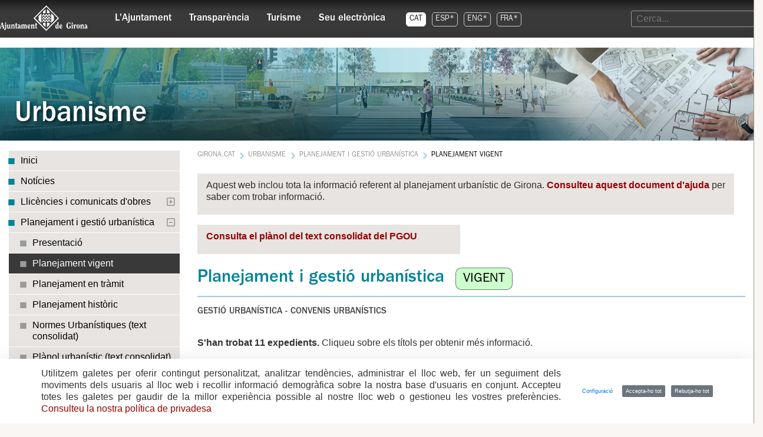

--- FILE ---
content_type: text/html; charset=UTF-8
request_url: https://web.girona.cat/urbanisme/planejament/pgou?p_p_id=ProxyController_INSTANCE_TFYoJoQx4j8W&p_p_lifecycle=0&p_p_state=normal&p_p_mode=view&_ProxyController_INSTANCE_TFYoJoQx4j8W_rformx2=1?vigent=1&idCat=904
body_size: 18368
content:
































	
		
			<!DOCTYPE html>





























































<html class="ltr nohomepage" dir="ltr" lang="ca-ES">

<head>
	<title>Planejament i gestió urbanística VIGENT de Girona | Urbanisme - Ajuntament de Girona</title>

	<meta content="initial-scale=1.0, width=device-width" name="viewport" />
































<meta content="text/html; charset=UTF-8" http-equiv="content-type" />









<meta content="Pla General d&#39;Ordenació Urbana (PGOU) vigent." lang="ca-ES" name="description" />



    <script type="importmap">{"imports":{"react-dom":"/o/frontend-js-react-web/__liferay__/exports/react-dom.js","@clayui/breadcrumb":"/o/frontend-taglib-clay/__liferay__/exports/@clayui$breadcrumb.js","@clayui/form":"/o/frontend-taglib-clay/__liferay__/exports/@clayui$form.js","@clayui/popover":"/o/frontend-taglib-clay/__liferay__/exports/@clayui$popover.js","@clayui/charts":"/o/frontend-taglib-clay/__liferay__/exports/@clayui$charts.js","@clayui/shared":"/o/frontend-taglib-clay/__liferay__/exports/@clayui$shared.js","@clayui/localized-input":"/o/frontend-taglib-clay/__liferay__/exports/@clayui$localized-input.js","@clayui/modal":"/o/frontend-taglib-clay/__liferay__/exports/@clayui$modal.js","@clayui/empty-state":"/o/frontend-taglib-clay/__liferay__/exports/@clayui$empty-state.js","react":"/o/frontend-js-react-web/__liferay__/exports/react.js","@clayui/color-picker":"/o/frontend-taglib-clay/__liferay__/exports/@clayui$color-picker.js","@clayui/navigation-bar":"/o/frontend-taglib-clay/__liferay__/exports/@clayui$navigation-bar.js","@clayui/pagination":"/o/frontend-taglib-clay/__liferay__/exports/@clayui$pagination.js","@clayui/icon":"/o/frontend-taglib-clay/__liferay__/exports/@clayui$icon.js","@clayui/table":"/o/frontend-taglib-clay/__liferay__/exports/@clayui$table.js","@clayui/autocomplete":"/o/frontend-taglib-clay/__liferay__/exports/@clayui$autocomplete.js","@clayui/slider":"/o/frontend-taglib-clay/__liferay__/exports/@clayui$slider.js","@clayui/management-toolbar":"/o/frontend-taglib-clay/__liferay__/exports/@clayui$management-toolbar.js","@clayui/multi-select":"/o/frontend-taglib-clay/__liferay__/exports/@clayui$multi-select.js","@clayui/nav":"/o/frontend-taglib-clay/__liferay__/exports/@clayui$nav.js","@clayui/time-picker":"/o/frontend-taglib-clay/__liferay__/exports/@clayui$time-picker.js","@clayui/provider":"/o/frontend-taglib-clay/__liferay__/exports/@clayui$provider.js","@clayui/upper-toolbar":"/o/frontend-taglib-clay/__liferay__/exports/@clayui$upper-toolbar.js","@clayui/loading-indicator":"/o/frontend-taglib-clay/__liferay__/exports/@clayui$loading-indicator.js","@clayui/panel":"/o/frontend-taglib-clay/__liferay__/exports/@clayui$panel.js","@clayui/drop-down":"/o/frontend-taglib-clay/__liferay__/exports/@clayui$drop-down.js","@clayui/list":"/o/frontend-taglib-clay/__liferay__/exports/@clayui$list.js","@clayui/date-picker":"/o/frontend-taglib-clay/__liferay__/exports/@clayui$date-picker.js","@clayui/label":"/o/frontend-taglib-clay/__liferay__/exports/@clayui$label.js","@clayui/data-provider":"/o/frontend-taglib-clay/__liferay__/exports/@clayui$data-provider.js","@liferay/frontend-js-api/data-set":"/o/frontend-js-dependencies-web/__liferay__/exports/@liferay$js-api$data-set.js","@clayui/core":"/o/frontend-taglib-clay/__liferay__/exports/@clayui$core.js","@liferay/language/":"/o/js/language/","@clayui/pagination-bar":"/o/frontend-taglib-clay/__liferay__/exports/@clayui$pagination-bar.js","@clayui/layout":"/o/frontend-taglib-clay/__liferay__/exports/@clayui$layout.js","@clayui/multi-step-nav":"/o/frontend-taglib-clay/__liferay__/exports/@clayui$multi-step-nav.js","@liferay/frontend-js-api":"/o/frontend-js-dependencies-web/__liferay__/exports/@liferay$js-api.js","@clayui/css":"/o/frontend-taglib-clay/__liferay__/exports/@clayui$css.js","@clayui/toolbar":"/o/frontend-taglib-clay/__liferay__/exports/@clayui$toolbar.js","@clayui/alert":"/o/frontend-taglib-clay/__liferay__/exports/@clayui$alert.js","@clayui/badge":"/o/frontend-taglib-clay/__liferay__/exports/@clayui$badge.js","@clayui/link":"/o/frontend-taglib-clay/__liferay__/exports/@clayui$link.js","@clayui/card":"/o/frontend-taglib-clay/__liferay__/exports/@clayui$card.js","@clayui/progress-bar":"/o/frontend-taglib-clay/__liferay__/exports/@clayui$progress-bar.js","@clayui/tooltip":"/o/frontend-taglib-clay/__liferay__/exports/@clayui$tooltip.js","@clayui/button":"/o/frontend-taglib-clay/__liferay__/exports/@clayui$button.js","@clayui/tabs":"/o/frontend-taglib-clay/__liferay__/exports/@clayui$tabs.js","@clayui/sticker":"/o/frontend-taglib-clay/__liferay__/exports/@clayui$sticker.js"},"scopes":{}}</script><script data-senna-track="temporary">var Liferay = window.Liferay || {};Liferay.Icons = Liferay.Icons || {};Liferay.Icons.controlPanelSpritemap = 'https://web.girona.cat/o/admin-theme/images/clay/icons.svg'; Liferay.Icons.spritemap = 'https://web.girona.cat/o/ajuntament-theme/images/clay/icons.svg';</script>
<script data-senna-track="permanent" type="text/javascript">window.Liferay = window.Liferay || {}; window.Liferay.CSP = {nonce: ''};</script>
<link data-senna-track="temporary" href="https://web.girona.cat/urbanisme/planejament/pgou" rel="canonical" />
<link data-senna-track="temporary" href="https://web.girona.cat/urbanisme/planejament/pgou" hreflang="ca-ES" rel="alternate" />
<link data-senna-track="temporary" href="https://web.girona.cat/urbanisme/planejament/pgou" hreflang="x-default" rel="alternate" />
<meta property="og:description" content="Pla General d&#39;Ordenació Urbana (PGOU) vigent.">
<meta property="og:locale" content="ca_ES">
<meta property="og:locale:alternate" content="ca_ES">
<meta property="og:site_name" content="Ajuntament de Girona">
<meta property="og:title" content="Planejament i gestió urbanística VIGENT de Girona | Urbanisme - Ajuntament de Girona">
<meta property="og:type" content="website">
<meta property="og:url" content="https://web.girona.cat/urbanisme/planejament/pgou">
<meta property="og:image" content="https://web.girona.cat/documents/20147/0/escut-ajgirona.png/856eebd1-b743-ac84-3fec-3efcfec163f0?version=1.0&amp;t=1731668060729&amp;imagePreview=1">

<meta property="og:image:type" content="image/png">
<meta property="og:image:url" content="https://web.girona.cat/documents/20147/0/escut-ajgirona.png/856eebd1-b743-ac84-3fec-3efcfec163f0?version=1.0&amp;t=1731668060729&amp;imagePreview=1">



<link href="https://web.girona.cat/o/ajuntament-theme/images/favicon.ico" rel="apple-touch-icon" />
<link href="https://web.girona.cat/o/ajuntament-theme/images/favicon.ico" rel="icon" />



<link class="lfr-css-file" data-senna-track="temporary" href="https://web.girona.cat/o/ajuntament-theme/css/clay.css?browserId=chrome&amp;themeId=ajuntamenttheme_WAR_ajuntamenttheme&amp;minifierType=css&amp;languageId=ca_ES&amp;t=1760446562000" id="liferayAUICSS" rel="stylesheet" type="text/css" />









	<link href="/combo?browserId=chrome&amp;minifierType=css&amp;themeId=ajuntamenttheme_WAR_ajuntamenttheme&amp;languageId=ca_ES&amp;com_liferay_cookies_banner_web_portlet_CookiesBannerPortlet:%2Fo%2Fcookies-banner-web%2Fcookies_banner%2Fcss%2Fmain.css&amp;com_liferay_journal_content_web_portlet_JournalContentPortlet_INSTANCE_5JIgsL3tPXZD:%2Fo%2Fjournal-content-web%2Fcss%2Fmain.css&amp;com_liferay_portal_search_web_search_bar_portlet_SearchBarPortlet_INSTANCE_templateSearch:%2Fo%2Fportal-search-web%2Fcss%2Fmain.css&amp;com_liferay_product_navigation_product_menu_web_portlet_ProductMenuPortlet:%2Fo%2Fproduct-navigation-product-menu-web%2Fcss%2Fmain.css&amp;com_liferay_product_navigation_user_personal_bar_web_portlet_ProductNavigationUserPersonalBarPortlet:%2Fo%2Fproduct-navigation-user-personal-bar-web%2Fcss%2Fmain.css&amp;com_liferay_site_navigation_menu_web_portlet_SiteNavigationMenuPortlet:%2Fo%2Fsite-navigation-menu-web%2Fcss%2Fmain.css&amp;t=1760446562000" rel="stylesheet" type="text/css"
 data-senna-track="temporary" id="32b5637f" />








<script type="text/javascript" data-senna-track="temporary">
	// <![CDATA[
		var Liferay = Liferay || {};

		Liferay.Browser = {
			acceptsGzip: function () {
				return true;
			},

			

			getMajorVersion: function () {
				return 131.0;
			},

			getRevision: function () {
				return '537.36';
			},
			getVersion: function () {
				return '131.0';
			},

			

			isAir: function () {
				return false;
			},
			isChrome: function () {
				return true;
			},
			isEdge: function () {
				return false;
			},
			isFirefox: function () {
				return false;
			},
			isGecko: function () {
				return true;
			},
			isIe: function () {
				return false;
			},
			isIphone: function () {
				return false;
			},
			isLinux: function () {
				return false;
			},
			isMac: function () {
				return true;
			},
			isMobile: function () {
				return false;
			},
			isMozilla: function () {
				return false;
			},
			isOpera: function () {
				return false;
			},
			isRtf: function () {
				return true;
			},
			isSafari: function () {
				return true;
			},
			isSun: function () {
				return false;
			},
			isWebKit: function () {
				return true;
			},
			isWindows: function () {
				return false;
			}
		};

		Liferay.Data = Liferay.Data || {};

		Liferay.Data.ICONS_INLINE_SVG = true;

		Liferay.Data.NAV_SELECTOR = '#navigation';

		Liferay.Data.NAV_SELECTOR_MOBILE = '#navigationCollapse';

		Liferay.Data.isCustomizationView = function () {
			return false;
		};

		Liferay.Data.notices = [
			
		];

		(function () {
			var available = {};

			var direction = {};

			

				available['ca_ES'] = 'català\x20\x28Espanya\x29';
				direction['ca_ES'] = 'ltr';

			

			let _cache = {};

			if (Liferay && Liferay.Language && Liferay.Language._cache) {
				_cache = Liferay.Language._cache;
			}

			Liferay.Language = {
				_cache,
				available,
				direction,
				get: function(key) {
					let value = Liferay.Language._cache[key];

					if (value === undefined) {
						value = key;
					}

					return value;
				}
			};
		})();

		var featureFlags = {"LPD-10964":false,"LPS-193884":false,"LPD-30371":false,"LPS-178642":false,"LPS-193005":false,"LPD-31789":false,"LPD-10562":false,"LPD-11212":false,"LPS-114786":false,"COMMERCE-8087":false,"LPD-13311":true,"LRAC-10757":false,"LPS-180090":false,"LPS-178052":false,"LPS-189856":false,"LPD-21414":false,"LPS-185892":false,"LPS-186620":false,"LPD-10727":false,"LPS-184404":false,"LPS-198183":false,"LPD-35678":false,"LPD-6378":false,"LPS-153714":false,"LPS-96845":false,"LPD-11848":false,"LPS-170670":false,"LPD-7822":false,"LPS-169981":false,"LPS-177027":false,"LPD-11003":false,"LPD-32247":false,"LPS-135430":false,"LPD-20556":false,"LPS-134060":false,"LPS-164563":false,"LPD-28830":false,"LPD-27222":false,"LPS-122920":false,"LPS-199086":false,"LPD-35128":false,"LPD-10588":false,"LPD-13778":true,"LPD-11313":false,"LPD-6368":false,"LPS-202104":false,"LPD-19955":false,"LPS-187142":false,"LPD-35443":false,"LPD-15596":false,"LPD-11232":false,"LPS-196935":true,"LPS-176691":false,"LPS-197909":false,"LPD-29516":false,"COMMERCE-8949":false,"LPD-11228":false,"LPS-153813":false,"LPD-17809":false,"COMMERCE-13024":false,"LPS-165482":false,"LPS-193551":false,"LPS-197477":false,"LPS-174816":false,"LPS-186360":false,"LPD-32867":false,"LPS-153332":false,"LPD-35013":true,"LPS-179669":false,"LPS-174417":false,"LPD-11147":false,"LPD-31212":false,"LPD-18221":false,"LPS-155284":false,"LRAC-15017":false,"LPD-19870":false,"LPS-200108":false,"LPD-20131":false,"LPS-159643":false,"LPS-129412":false,"LPD-21265":false,"LPS-169837":false,"LPD-20379":false};

		Liferay.FeatureFlags = Object.keys(featureFlags).reduce(
			(acc, key) => ({
				...acc, [key]: featureFlags[key] === 'true' || featureFlags[key] === true
			}), {}
		);

		Liferay.PortletKeys = {
			DOCUMENT_LIBRARY: 'com_liferay_document_library_web_portlet_DLPortlet',
			DYNAMIC_DATA_MAPPING: 'com_liferay_dynamic_data_mapping_web_portlet_DDMPortlet',
			ITEM_SELECTOR: 'com_liferay_item_selector_web_portlet_ItemSelectorPortlet'
		};

		Liferay.PropsValues = {
			JAVASCRIPT_SINGLE_PAGE_APPLICATION_TIMEOUT: 0,
			UPLOAD_SERVLET_REQUEST_IMPL_MAX_SIZE: 104857600
		};

		Liferay.ThemeDisplay = {

			

			
				getLayoutId: function () {
					return '665';
				},

				

				getLayoutRelativeControlPanelURL: function () {
					return '/group/guest/~/control_panel/manage?p_p_id=ProxyController_INSTANCE_TFYoJoQx4j8W';
				},

				getLayoutRelativeURL: function () {
					return '/urbanisme/planejament/pgou';
				},
				getLayoutURL: function () {
					return 'https://web.girona.cat/urbanisme/planejament/pgou';
				},
				getParentLayoutId: function () {
					return '372';
				},
				isControlPanel: function () {
					return false;
				},
				isPrivateLayout: function () {
					return 'false';
				},
				isVirtualLayout: function () {
					return false;
				},
			

			getBCP47LanguageId: function () {
				return 'ca-ES';
			},
			getCanonicalURL: function () {

				

				return 'https\x3a\x2f\x2fweb\x2egirona\x2ecat\x2furbanisme\x2fplanejament\x2fpgou';
			},
			getCDNBaseURL: function () {
				return 'https://web.girona.cat';
			},
			getCDNDynamicResourcesHost: function () {
				return '';
			},
			getCDNHost: function () {
				return '';
			},
			getCompanyGroupId: function () {
				return '20160';
			},
			getCompanyId: function () {
				return '20116';
			},
			getDefaultLanguageId: function () {
				return 'ca_ES';
			},
			getDoAsUserIdEncoded: function () {
				return '';
			},
			getLanguageId: function () {
				return 'ca_ES';
			},
			getParentGroupId: function () {
				return '20147';
			},
			getPathContext: function () {
				return '';
			},
			getPathImage: function () {
				return '/image';
			},
			getPathJavaScript: function () {
				return '/o/frontend-js-web';
			},
			getPathMain: function () {
				return '/c';
			},
			getPathThemeImages: function () {
				return 'https://web.girona.cat/o/ajuntament-theme/images';
			},
			getPathThemeRoot: function () {
				return '/o/ajuntament-theme';
			},
			getPlid: function () {
				return '279966';
			},
			getPortalURL: function () {
				return 'https://web.girona.cat';
			},
			getRealUserId: function () {
				return '20120';
			},
			getRemoteAddr: function () {
				return '10.0.200.70';
			},
			getRemoteHost: function () {
				return '10.0.200.70';
			},
			getScopeGroupId: function () {
				return '20147';
			},
			getScopeGroupIdOrLiveGroupId: function () {
				return '20147';
			},
			getSessionId: function () {
				return '';
			},
			getSiteAdminURL: function () {
				return 'https://web.girona.cat/group/guest/~/control_panel/manage?p_p_lifecycle=0&p_p_state=maximized&p_p_mode=view';
			},
			getSiteGroupId: function () {
				return '20147';
			},
			getURLControlPanel: function () {
				return '/group/control_panel?refererPlid=279966';
			},
			getURLHome: function () {
				return 'https\x3a\x2f\x2fweb\x2egirona\x2ecat\x2fweb\x2fguest';
			},
			getUserEmailAddress: function () {
				return '';
			},
			getUserId: function () {
				return '20120';
			},
			getUserName: function () {
				return '';
			},
			isAddSessionIdToURL: function () {
				return false;
			},
			isImpersonated: function () {
				return false;
			},
			isSignedIn: function () {
				return false;
			},

			isStagedPortlet: function () {
				
					
						return true;
					
					
			},

			isStateExclusive: function () {
				return false;
			},
			isStateMaximized: function () {
				return false;
			},
			isStatePopUp: function () {
				return false;
			}
		};

		var themeDisplay = Liferay.ThemeDisplay;

		Liferay.AUI = {

			

			getCombine: function () {
				return false;
			},
			getComboPath: function () {
				return '/combo/?browserId=chrome&minifierType=&languageId=ca_ES&t=1733785153513&';
			},
			getDateFormat: function () {
				return '%d/%m/%Y';
			},
			getEditorCKEditorPath: function () {
				return '/o/frontend-editor-ckeditor-web';
			},
			getFilter: function () {
				var filter = 'raw';

				
					

				return filter;
			},
			getFilterConfig: function () {
				var instance = this;

				var filterConfig = null;

				if (!instance.getCombine()) {
					filterConfig = {
						replaceStr: '.js' + instance.getStaticResourceURLParams(),
						searchExp: '\\.js$'
					};
				}

				return filterConfig;
			},
			getJavaScriptRootPath: function () {
				return '/o/frontend-js-web';
			},
			getPortletRootPath: function () {
				return '/html/portlet';
			},
			getStaticResourceURLParams: function () {
				return '?browserId=chrome&minifierType=&languageId=ca_ES&t=1733785153513';
			}
		};

		Liferay.authToken = 'npHuG7Bq';

		

		Liferay.currentURL = '\x2furbanisme\x2fplanejament\x2fpgou\x3fp_p_id\x3dProxyController_INSTANCE_TFYoJoQx4j8W\x26p_p_lifecycle\x3d0\x26p_p_state\x3dnormal\x26p_p_mode\x3dview\x26_ProxyController_INSTANCE_TFYoJoQx4j8W_rformx2\x3d1\x3fvigent\x3d1\x26idCat\x3d904';
		Liferay.currentURLEncoded = '\x252Furbanisme\x252Fplanejament\x252Fpgou\x253Fp_p_id\x253DProxyController_INSTANCE_TFYoJoQx4j8W\x2526p_p_lifecycle\x253D0\x2526p_p_state\x253Dnormal\x2526p_p_mode\x253Dview\x2526_ProxyController_INSTANCE_TFYoJoQx4j8W_rformx2\x253D1\x253Fvigent\x253D1\x2526idCat\x253D904';
	// ]]>
</script>

<script data-senna-track="temporary" type="text/javascript">window.__CONFIG__= {basePath: '',combine: false, defaultURLParams: {languageId: 'ca_ES'}, explainResolutions: false, exposeGlobal: false, logLevel: 'warn', moduleType: 'module', namespace:'Liferay', nonce: '', reportMismatchedAnonymousModules: 'warn', resolvePath: '/o/js_resolve_modules', url: 'https://web.girona.cat', waitTimeout: 60000};</script><script data-senna-track="permanent" src="/o/frontend-js-loader-modules-extender/loader.js?&mac=9WaMmhziBCkScHZwrrVcOR7VZF4=&browserId=chrome&languageId=ca_ES" type="text/javascript"></script><script data-senna-track="permanent" src="/o/frontend-js-aui-web/aui/aui/aui-min.js" type="text/javascript"></script>
<script data-senna-track="permanent" src="/o/frontend-js-aui-web/liferay/modules.js" type="text/javascript"></script>
<script data-senna-track="permanent" src="/o/frontend-js-aui-web/liferay/aui_sandbox.js" type="text/javascript"></script>
<script data-senna-track="permanent" src="/o/frontend-js-aui-web/aui/attribute-base/attribute-base-min.js" type="text/javascript"></script>
<script data-senna-track="permanent" src="/o/frontend-js-aui-web/aui/attribute-complex/attribute-complex-min.js" type="text/javascript"></script>
<script data-senna-track="permanent" src="/o/frontend-js-aui-web/aui/attribute-core/attribute-core-min.js" type="text/javascript"></script>
<script data-senna-track="permanent" src="/o/frontend-js-aui-web/aui/attribute-observable/attribute-observable-min.js" type="text/javascript"></script>
<script data-senna-track="permanent" src="/o/frontend-js-aui-web/aui/attribute-extras/attribute-extras-min.js" type="text/javascript"></script>
<script data-senna-track="permanent" src="/o/frontend-js-aui-web/aui/event-custom-base/event-custom-base-min.js" type="text/javascript"></script>
<script data-senna-track="permanent" src="/o/frontend-js-aui-web/aui/event-custom-complex/event-custom-complex-min.js" type="text/javascript"></script>
<script data-senna-track="permanent" src="/o/frontend-js-aui-web/aui/oop/oop-min.js" type="text/javascript"></script>
<script data-senna-track="permanent" src="/o/frontend-js-aui-web/aui/aui-base-lang/aui-base-lang-min.js" type="text/javascript"></script>
<script data-senna-track="permanent" src="/o/frontend-js-aui-web/liferay/dependency.js" type="text/javascript"></script>
<script data-senna-track="permanent" src="/o/frontend-js-aui-web/liferay/util.js" type="text/javascript"></script>
<script data-senna-track="permanent" src="/o/frontend-js-web/liferay/dom_task_runner.js" type="text/javascript"></script>
<script data-senna-track="permanent" src="/o/frontend-js-web/liferay/events.js" type="text/javascript"></script>
<script data-senna-track="permanent" src="/o/frontend-js-web/liferay/lazy_load.js" type="text/javascript"></script>
<script data-senna-track="permanent" src="/o/frontend-js-web/liferay/liferay.js" type="text/javascript"></script>
<script data-senna-track="permanent" src="/o/frontend-js-web/liferay/global.bundle.js" type="text/javascript"></script>
<script data-senna-track="permanent" src="/o/frontend-js-web/liferay/portlet.js" type="text/javascript"></script>
<script data-senna-track="permanent" src="/o/frontend-js-web/liferay/workflow.js" type="text/javascript"></script>
<script data-senna-track="permanent" src="/o/oauth2-provider-web/js/liferay.js" type="text/javascript"></script>
<script data-senna-track="temporary" type="text/javascript">window.Liferay = Liferay || {}; window.Liferay.OAuth2 = {getAuthorizeURL: function() {return 'https://web.girona.cat/o/oauth2/authorize';}, getBuiltInRedirectURL: function() {return 'https://web.girona.cat/o/oauth2/redirect';}, getIntrospectURL: function() { return 'https://web.girona.cat/o/oauth2/introspect';}, getTokenURL: function() {return 'https://web.girona.cat/o/oauth2/token';}, getUserAgentApplication: function(externalReferenceCode) {return Liferay.OAuth2._userAgentApplications[externalReferenceCode];}, _userAgentApplications: {}}</script><script data-senna-track="temporary" type="text/javascript">try {var MODULE_MAIN='@liferay/frontend-js-react-web@5.0.50/index';var MODULE_PATH='/o/frontend-js-react-web';/**
 * SPDX-FileCopyrightText: (c) 2000 Liferay, Inc. https://liferay.com
 * SPDX-License-Identifier: LGPL-2.1-or-later OR LicenseRef-Liferay-DXP-EULA-2.0.0-2023-06
 */

(function () {
	AUI().applyConfig({
		groups: {
			react: {

				// eslint-disable-next-line
				mainModule: MODULE_MAIN,
			},
		},
	});
})();
} catch(error) {console.error(error);}try {var MODULE_MAIN='@liferay/frontend-js-state-web@1.0.28/index';var MODULE_PATH='/o/frontend-js-state-web';/**
 * SPDX-FileCopyrightText: (c) 2000 Liferay, Inc. https://liferay.com
 * SPDX-License-Identifier: LGPL-2.1-or-later OR LicenseRef-Liferay-DXP-EULA-2.0.0-2023-06
 */

(function () {
	AUI().applyConfig({
		groups: {
			state: {

				// eslint-disable-next-line
				mainModule: MODULE_MAIN,
			},
		},
	});
})();
} catch(error) {console.error(error);}try {var MODULE_MAIN='exportimport-web@5.0.96/index';var MODULE_PATH='/o/exportimport-web';/**
 * SPDX-FileCopyrightText: (c) 2000 Liferay, Inc. https://liferay.com
 * SPDX-License-Identifier: LGPL-2.1-or-later OR LicenseRef-Liferay-DXP-EULA-2.0.0-2023-06
 */

(function () {
	AUI().applyConfig({
		groups: {
			exportimportweb: {
				base: MODULE_PATH + '/js/legacy/',
				combine: Liferay.AUI.getCombine(),
				filter: Liferay.AUI.getFilterConfig(),
				modules: {
					'liferay-export-import-export-import': {
						path: 'main.js',
						requires: [
							'aui-datatype',
							'aui-dialog-iframe-deprecated',
							'aui-modal',
							'aui-parse-content',
							'aui-toggler',
							'liferay-portlet-base',
							'liferay-util-window',
						],
					},
				},
				root: MODULE_PATH + '/js/legacy/',
			},
		},
	});
})();
} catch(error) {console.error(error);}try {var MODULE_MAIN='@liferay/document-library-web@6.0.193/index';var MODULE_PATH='/o/document-library-web';/**
 * SPDX-FileCopyrightText: (c) 2000 Liferay, Inc. https://liferay.com
 * SPDX-License-Identifier: LGPL-2.1-or-later OR LicenseRef-Liferay-DXP-EULA-2.0.0-2023-06
 */

(function () {
	AUI().applyConfig({
		groups: {
			dl: {
				base: MODULE_PATH + '/js/legacy/',
				combine: Liferay.AUI.getCombine(),
				filter: Liferay.AUI.getFilterConfig(),
				modules: {
					'document-library-upload-component': {
						path: 'DocumentLibraryUpload.js',
						requires: [
							'aui-component',
							'aui-data-set-deprecated',
							'aui-overlay-manager-deprecated',
							'aui-overlay-mask-deprecated',
							'aui-parse-content',
							'aui-progressbar',
							'aui-template-deprecated',
							'liferay-search-container',
							'querystring-parse-simple',
							'uploader',
						],
					},
				},
				root: MODULE_PATH + '/js/legacy/',
			},
		},
	});
})();
} catch(error) {console.error(error);}try {var MODULE_MAIN='staging-processes-web@5.0.63/index';var MODULE_PATH='/o/staging-processes-web';/**
 * SPDX-FileCopyrightText: (c) 2000 Liferay, Inc. https://liferay.com
 * SPDX-License-Identifier: LGPL-2.1-or-later OR LicenseRef-Liferay-DXP-EULA-2.0.0-2023-06
 */

(function () {
	AUI().applyConfig({
		groups: {
			stagingprocessesweb: {
				base: MODULE_PATH + '/js/legacy/',
				combine: Liferay.AUI.getCombine(),
				filter: Liferay.AUI.getFilterConfig(),
				modules: {
					'liferay-staging-processes-export-import': {
						path: 'main.js',
						requires: [
							'aui-datatype',
							'aui-dialog-iframe-deprecated',
							'aui-modal',
							'aui-parse-content',
							'aui-toggler',
							'liferay-portlet-base',
							'liferay-util-window',
						],
					},
				},
				root: MODULE_PATH + '/js/legacy/',
			},
		},
	});
})();
} catch(error) {console.error(error);}try {var MODULE_MAIN='contacts-web@5.0.63/index';var MODULE_PATH='/o/contacts-web';/**
 * SPDX-FileCopyrightText: (c) 2000 Liferay, Inc. https://liferay.com
 * SPDX-License-Identifier: LGPL-2.1-or-later OR LicenseRef-Liferay-DXP-EULA-2.0.0-2023-06
 */

(function () {
	AUI().applyConfig({
		groups: {
			contactscenter: {
				base: MODULE_PATH + '/js/legacy/',
				combine: Liferay.AUI.getCombine(),
				filter: Liferay.AUI.getFilterConfig(),
				modules: {
					'liferay-contacts-center': {
						path: 'main.js',
						requires: [
							'aui-io-plugin-deprecated',
							'aui-toolbar',
							'autocomplete-base',
							'datasource-io',
							'json-parse',
							'liferay-portlet-base',
							'liferay-util-window',
						],
					},
				},
				root: MODULE_PATH + '/js/legacy/',
			},
		},
	});
})();
} catch(error) {console.error(error);}try {var MODULE_MAIN='frontend-js-components-web@2.0.77/index';var MODULE_PATH='/o/frontend-js-components-web';/**
 * SPDX-FileCopyrightText: (c) 2000 Liferay, Inc. https://liferay.com
 * SPDX-License-Identifier: LGPL-2.1-or-later OR LicenseRef-Liferay-DXP-EULA-2.0.0-2023-06
 */

(function () {
	AUI().applyConfig({
		groups: {
			components: {

				// eslint-disable-next-line
				mainModule: MODULE_MAIN,
			},
		},
	});
})();
} catch(error) {console.error(error);}try {var MODULE_MAIN='portal-search-web@6.0.144/index';var MODULE_PATH='/o/portal-search-web';/**
 * SPDX-FileCopyrightText: (c) 2000 Liferay, Inc. https://liferay.com
 * SPDX-License-Identifier: LGPL-2.1-or-later OR LicenseRef-Liferay-DXP-EULA-2.0.0-2023-06
 */

(function () {
	AUI().applyConfig({
		groups: {
			search: {
				base: MODULE_PATH + '/js/',
				combine: Liferay.AUI.getCombine(),
				filter: Liferay.AUI.getFilterConfig(),
				modules: {
					'liferay-search-custom-range-facet': {
						path: 'custom_range_facet.js',
						requires: ['aui-form-validator'],
					},
				},
				root: MODULE_PATH + '/js/',
			},
		},
	});
})();
} catch(error) {console.error(error);}try {var MODULE_MAIN='frontend-editor-alloyeditor-web@5.0.54/index';var MODULE_PATH='/o/frontend-editor-alloyeditor-web';/**
 * SPDX-FileCopyrightText: (c) 2000 Liferay, Inc. https://liferay.com
 * SPDX-License-Identifier: LGPL-2.1-or-later OR LicenseRef-Liferay-DXP-EULA-2.0.0-2023-06
 */

(function () {
	AUI().applyConfig({
		groups: {
			alloyeditor: {
				base: MODULE_PATH + '/js/legacy/',
				combine: Liferay.AUI.getCombine(),
				filter: Liferay.AUI.getFilterConfig(),
				modules: {
					'liferay-alloy-editor': {
						path: 'alloyeditor.js',
						requires: [
							'aui-component',
							'liferay-portlet-base',
							'timers',
						],
					},
					'liferay-alloy-editor-source': {
						path: 'alloyeditor_source.js',
						requires: [
							'aui-debounce',
							'liferay-fullscreen-source-editor',
							'liferay-source-editor',
							'plugin',
						],
					},
				},
				root: MODULE_PATH + '/js/legacy/',
			},
		},
	});
})();
} catch(error) {console.error(error);}try {var MODULE_MAIN='dynamic-data-mapping-web@5.0.113/index';var MODULE_PATH='/o/dynamic-data-mapping-web';/**
 * SPDX-FileCopyrightText: (c) 2000 Liferay, Inc. https://liferay.com
 * SPDX-License-Identifier: LGPL-2.1-or-later OR LicenseRef-Liferay-DXP-EULA-2.0.0-2023-06
 */

(function () {
	const LiferayAUI = Liferay.AUI;

	AUI().applyConfig({
		groups: {
			ddm: {
				base: MODULE_PATH + '/js/legacy/',
				combine: Liferay.AUI.getCombine(),
				filter: LiferayAUI.getFilterConfig(),
				modules: {
					'liferay-ddm-form': {
						path: 'ddm_form.js',
						requires: [
							'aui-base',
							'aui-datatable',
							'aui-datatype',
							'aui-image-viewer',
							'aui-parse-content',
							'aui-set',
							'aui-sortable-list',
							'json',
							'liferay-form',
							'liferay-map-base',
							'liferay-translation-manager',
							'liferay-util-window',
						],
					},
					'liferay-portlet-dynamic-data-mapping': {
						condition: {
							trigger: 'liferay-document-library',
						},
						path: 'main.js',
						requires: [
							'arraysort',
							'aui-form-builder-deprecated',
							'aui-form-validator',
							'aui-map',
							'aui-text-unicode',
							'json',
							'liferay-menu',
							'liferay-translation-manager',
							'liferay-util-window',
							'text',
						],
					},
					'liferay-portlet-dynamic-data-mapping-custom-fields': {
						condition: {
							trigger: 'liferay-document-library',
						},
						path: 'custom_fields.js',
						requires: ['liferay-portlet-dynamic-data-mapping'],
					},
				},
				root: MODULE_PATH + '/js/legacy/',
			},
		},
	});
})();
} catch(error) {console.error(error);}try {var MODULE_MAIN='calendar-web@5.0.102/index';var MODULE_PATH='/o/calendar-web';/**
 * SPDX-FileCopyrightText: (c) 2000 Liferay, Inc. https://liferay.com
 * SPDX-License-Identifier: LGPL-2.1-or-later OR LicenseRef-Liferay-DXP-EULA-2.0.0-2023-06
 */

(function () {
	AUI().applyConfig({
		groups: {
			calendar: {
				base: MODULE_PATH + '/js/legacy/',
				combine: Liferay.AUI.getCombine(),
				filter: Liferay.AUI.getFilterConfig(),
				modules: {
					'liferay-calendar-a11y': {
						path: 'calendar_a11y.js',
						requires: ['calendar'],
					},
					'liferay-calendar-container': {
						path: 'calendar_container.js',
						requires: [
							'aui-alert',
							'aui-base',
							'aui-component',
							'liferay-portlet-base',
						],
					},
					'liferay-calendar-date-picker-sanitizer': {
						path: 'date_picker_sanitizer.js',
						requires: ['aui-base'],
					},
					'liferay-calendar-interval-selector': {
						path: 'interval_selector.js',
						requires: ['aui-base', 'liferay-portlet-base'],
					},
					'liferay-calendar-interval-selector-scheduler-event-link': {
						path: 'interval_selector_scheduler_event_link.js',
						requires: ['aui-base', 'liferay-portlet-base'],
					},
					'liferay-calendar-list': {
						path: 'calendar_list.js',
						requires: [
							'aui-template-deprecated',
							'liferay-scheduler',
						],
					},
					'liferay-calendar-message-util': {
						path: 'message_util.js',
						requires: ['liferay-util-window'],
					},
					'liferay-calendar-recurrence-converter': {
						path: 'recurrence_converter.js',
						requires: [],
					},
					'liferay-calendar-recurrence-dialog': {
						path: 'recurrence.js',
						requires: [
							'aui-base',
							'liferay-calendar-recurrence-util',
						],
					},
					'liferay-calendar-recurrence-util': {
						path: 'recurrence_util.js',
						requires: ['aui-base', 'liferay-util-window'],
					},
					'liferay-calendar-reminders': {
						path: 'calendar_reminders.js',
						requires: ['aui-base'],
					},
					'liferay-calendar-remote-services': {
						path: 'remote_services.js',
						requires: [
							'aui-base',
							'aui-component',
							'liferay-calendar-util',
							'liferay-portlet-base',
						],
					},
					'liferay-calendar-session-listener': {
						path: 'session_listener.js',
						requires: ['aui-base', 'liferay-scheduler'],
					},
					'liferay-calendar-simple-color-picker': {
						path: 'simple_color_picker.js',
						requires: ['aui-base', 'aui-template-deprecated'],
					},
					'liferay-calendar-simple-menu': {
						path: 'simple_menu.js',
						requires: [
							'aui-base',
							'aui-template-deprecated',
							'event-outside',
							'event-touch',
							'widget-modality',
							'widget-position',
							'widget-position-align',
							'widget-position-constrain',
							'widget-stack',
							'widget-stdmod',
						],
					},
					'liferay-calendar-util': {
						path: 'calendar_util.js',
						requires: [
							'aui-datatype',
							'aui-io',
							'aui-scheduler',
							'aui-toolbar',
							'autocomplete',
							'autocomplete-highlighters',
						],
					},
					'liferay-scheduler': {
						path: 'scheduler.js',
						requires: [
							'async-queue',
							'aui-datatype',
							'aui-scheduler',
							'dd-plugin',
							'liferay-calendar-a11y',
							'liferay-calendar-message-util',
							'liferay-calendar-recurrence-converter',
							'liferay-calendar-recurrence-util',
							'liferay-calendar-util',
							'liferay-scheduler-event-recorder',
							'liferay-scheduler-models',
							'promise',
							'resize-plugin',
						],
					},
					'liferay-scheduler-event-recorder': {
						path: 'scheduler_event_recorder.js',
						requires: [
							'dd-plugin',
							'liferay-calendar-util',
							'resize-plugin',
						],
					},
					'liferay-scheduler-models': {
						path: 'scheduler_models.js',
						requires: [
							'aui-datatype',
							'dd-plugin',
							'liferay-calendar-util',
						],
					},
				},
				root: MODULE_PATH + '/js/legacy/',
			},
		},
	});
})();
} catch(error) {console.error(error);}</script>




<script type="text/javascript" data-senna-track="temporary">
	// <![CDATA[
		
			
				
		

		
	// ]]>
</script>





	
		

			

			
				<script id="googleAnalyticsScript" type="text/javascript" data-senna-track="permanent">
					(function(i, s, o, g, r, a, m) {
						i['GoogleAnalyticsObject'] = r;

						i[r] = i[r] || function () {
							var arrayValue = i[r].q || [];

							i[r].q = arrayValue;

							(i[r].q).push(arguments);
						};

						i[r].l = 1 * new Date();

						a = s.createElement(o);
						m = s.getElementsByTagName(o)[0];
						a.async = 1;
						a.src = g;
						m.parentNode.insertBefore(a, m);
					})(window, document, 'script', '//www.google-analytics.com/analytics.js', 'ga');

					

					
						
							ga('create', 'UA-4631425-66', 'auto');
						
					

					

					

					ga('send', 'pageview');

					
				</script>
			
		
		



	
		

			

			
		
	












	



















<link class="lfr-css-file" data-senna-track="temporary" href="https://web.girona.cat/o/ajuntament-theme/css/main.css?browserId=chrome&amp;themeId=ajuntamenttheme_WAR_ajuntamenttheme&amp;minifierType=css&amp;languageId=ca_ES&amp;t=1760446562000" id="liferayThemeCSS" rel="stylesheet" type="text/css" />








	<style data-senna-track="senna" type="text/css">

		

			

		

			

		

			

		

			

		

			

		

			

		

			

		

			

		

			

		

			

		

	</style>


<style data-senna-track="temporary" type="text/css">
</style>
<link data-senna-track="permanent" href="/o/frontend-js-aui-web/alloy_ui.css?&mac=favIEq7hPo8AEd6k+N5OVADEEls=&browserId=chrome&languageId=ca_ES&minifierType=css&themeId=ajuntamenttheme_WAR_ajuntamenttheme" rel="stylesheet"></link>












<script type="text/javascript">
Liferay.on(
	'ddmFieldBlur', function(event) {
		if (window.Analytics) {
			Analytics.send(
				'fieldBlurred',
				'Form',
				{
					fieldName: event.fieldName,
					focusDuration: event.focusDuration,
					formId: event.formId,
					formPageTitle: event.formPageTitle,
					page: event.page,
					title: event.title
				}
			);
		}
	}
);

Liferay.on(
	'ddmFieldFocus', function(event) {
		if (window.Analytics) {
			Analytics.send(
				'fieldFocused',
				'Form',
				{
					fieldName: event.fieldName,
					formId: event.formId,
					formPageTitle: event.formPageTitle,
					page: event.page,
					title:event.title
				}
			);
		}
	}
);

Liferay.on(
	'ddmFormPageShow', function(event) {
		if (window.Analytics) {
			Analytics.send(
				'pageViewed',
				'Form',
				{
					formId: event.formId,
					formPageTitle: event.formPageTitle,
					page: event.page,
					title: event.title
				}
			);
		}
	}
);

Liferay.on(
	'ddmFormSubmit', function(event) {
		if (window.Analytics) {
			Analytics.send(
				'formSubmitted',
				'Form',
				{
					formId: event.formId,
					title: event.title
				}
			);
		}
	}
);

Liferay.on(
	'ddmFormView', function(event) {
		if (window.Analytics) {
			Analytics.send(
				'formViewed',
				'Form',
				{
					formId: event.formId,
					title: event.title
				}
			);
		}
	}
);

</script><script>

</script>















<script type="text/javascript" data-senna-track="temporary">
	if (window.Analytics) {
		window._com_liferay_document_library_analytics_isViewFileEntry = false;
	}
</script>










	<link rel="Shortcut Icon" href="https://web.girona.cat/o/ajuntament-theme/images/favicon.ico" />

	<script src="https://web.girona.cat/o/ajuntament-theme/js/jquery-3.1.1.min.js"></script>
	<script src="https://web.girona.cat/o/ajuntament-theme/js/responsive.js?ver=51"></script>

<!--	<link rel="stylesheet" href="https://maxcdn.bootstrapcdn.com/bootstrap/3.4.0/css/bootstrap.min.css"> -->
	<link href="//netdna.bootstrapcdn.com/bootstrap/3.0.0/css/bootstrap-glyphicons.css" rel="stylesheet">
	<link rel="stylesheet" href="//web2.girona.cat/global/fonts/fontawesome-6.4.2/css/all.css">

	<script>
		var plid=279966;

		var bsup='';
	</script>

	<script src="https://web.girona.cat/o/ajuntament-theme/js/bxslider/jquery.bxslider.min.js"></script>
	<link href="https://web.girona.cat/o/ajuntament-theme/js/bxslider/jquery.bxslider.css" rel="stylesheet" />

	<script type="text/javascript" src="https://web.girona.cat/o/ajuntament-theme/js/accordion.js?v=51"></script>
	<script src="https://web.girona.cat/o/ajuntament-theme/js/ajgirona.js?v=51"></script>

	<link rel="stylesheet" type="text/css" href="https://web.girona.cat/o/ajuntament-theme/js/lightcase/lightcase.css?ver=51">
	<script type="text/javascript" src="https://web.girona.cat/o/ajuntament-theme/js/lightcase/lightcase.js?ver=51"></script>

	<link href="https://web.girona.cat/o/ajuntament-theme/css/estils0.css?ver=51" rel="stylesheet" />
	<link href="https://web.girona.cat/o/ajuntament-theme/css/estils.css?ver=51" rel="stylesheet" />

	<link href="//web2.girona.cat/liferay_php/estils2018.css" rel="stylesheet" />	
	<script src="//web2.girona.cat/liferay_php/web2018.js"></script>

	<script src="https://web.girona.cat/o/ajuntament-theme/js/new-agenda.js?v=51"></script>

	<script>
	<!--
		jQuery(document).ready(function($) {
			$('a[data-rel^=lightcase]').lightcase({
				overlayOpacity: .95,

				onFinish: { corge: function() {

					$('.lightcase-contentInner iframe')
						.contents()
						.find("body")
						.append("<style> body { margin: 0px; text-align: center; overflow: hidden;} </style>");

					} }
			});
		});
	-->
	</script> 

	<script type='text/javascript' data-insuit-tab-custom='true' src='https://web--girona--cat.insuit.net/i4tservice/insuit-app.js'></script>
</head>

<body class="chrome controls-visible  yui3-skin-sam guest-site signed-out public-page site">
<div class='fons'>














































	<nav aria-label="Enllaços ràpids" class="bg-dark cadmin quick-access-nav text-center text-white" id="spph_quickAccessNav">
		
			
				<a class="d-block p-2 sr-only sr-only-focusable text-reset" href="#main-content">
		Salta al contingut principal
	</a>
			
			
	</nav>











































































<div id="menu">
	<div id="menu-container" class="container-fluid-1280">
<nav class="sort-pages modify-pages" id="navigation" role="navigation">
	<h1 class="hide-accessible">Navegació</h1>

	<ul aria-label="Pàgines del lloc" role="menubar">
		<li id="logoAjuntament"><a href="/" class="logo_giemociona" title="Portada del web de l'Ajuntament de Girona"><img src="https://web.girona.cat/o/ajuntament-theme/images/b.gif" alt="" /></a></li>



			<li aria-selected='true' class="selected" id="layout_3" role="presentation">
				<a aria-labelledby="layout_3" aria-haspopup='true' href="https://web.girona.cat/ajuntament"  role="menuitem"><span> L&#39;Ajuntament</span></a>
			</li>


			<li  class="" id="layout_4" role="presentation">
				<a aria-labelledby="layout_4"  href="http://www.girona.cat/transparencia"  role="menuitem"><span> Transparència</span></a>
			</li>


			<li  class="" id="layout_6" role="presentation">
				<a aria-labelledby="layout_6"  href="http://www.girona.cat/turisme/index.php"  role="menuitem"><span> Turisme</span></a>
			</li>


			<li  class="" id="layout_5" role="presentation">
				<a aria-labelledby="layout_5"  href="https://seu.girona.cat/"  role="menuitem"><span> Seu electrònica</span></a>
			</li>

		<li class="idioma" style="margin-left: 15px"><a href="" title="Català" class="actiu"><span>cat</span></a></li>
		<li class="idioma"><a href="https://translate.google.com/translate?sl=ca&tl=es&js=y&prev=_t&hl=ca&ie=UTF-8&u=https://web.girona.cat/urbanisme/planejament/pgou?p_p_id=ProxyController_INSTANCE_TFYoJoQx4j8W&p_p_lifecycle=0&p_p_state=normal&p_p_mode=view&_ProxyController_INSTANCE_TFYoJoQx4j8W_rformx2=1?vigent=1&idCat=904" title="Google Translate a español"><span>esp*</span></a></li>
		<li class="idioma"><a href="https://translate.google.com/translate?sl=ca&tl=en&js=y&prev=_t&hl=ca&ie=UTF-8&u=https://web.girona.cat/urbanisme/planejament/pgou?p_p_id=ProxyController_INSTANCE_TFYoJoQx4j8W&p_p_lifecycle=0&p_p_state=normal&p_p_mode=view&_ProxyController_INSTANCE_TFYoJoQx4j8W_rformx2=1?vigent=1&idCat=904" title="Google Translate in English"><span>eng*</span></a></li>
		<li class="idioma"><a href="https://translate.google.com/translate?sl=ca&tl=fr&js=y&prev=_t&hl=ca&ie=UTF-8&u=https://web.girona.cat/urbanisme/planejament/pgou?p_p_id=ProxyController_INSTANCE_TFYoJoQx4j8W&p_p_lifecycle=0&p_p_state=normal&p_p_mode=view&_ProxyController_INSTANCE_TFYoJoQx4j8W_rformx2=1?vigent=1&idCat=904" title="Google Translate en français"><span>fra*</span></a></li>

		<li id="hambParent"><a id="hamb" href="javascript: showMenu();">&nbsp;</a></li>
		<a class='menu-resp2-link' href='#' onclick='javascript: taggleMenuRespLateral(event);'><i class='fa fa-bars'></i></a>
	</ul>
</nav>



		<div class='cercador-container'>
			<script src="https://web.girona.cat/o/ajuntament-theme/js/cercador/cercador.js?ver=51" charset="UTF-8"></script>
			<link rel="stylesheet" href="https://web.girona.cat/o/ajuntament-theme/js/cercador/cercador.css?ver=51">

			<input id='acc-cercador1' type='text' value='' placeholder='Cerca...'/>
		</div>
	</div>
</div>

<div id='responsive-bg' style='display: none;'>
</div>

<div id='responsive-bar'>
	<div id='responsive-bar-container'>
		<a href='javascript: closeMenu();'>
			<div class='closebutton'> 
				<svg class='lexicon-icon'><use xlink:href='https://web.girona.cat/o/ajuntament-theme/images/lexicon/icons.svg#times' /> </svg>
			</div>
		</a>

		<div class='clear'></div>

		<div class='cercador-container'>
			<input id='acc-cercador2' type='text' value='' placeholder='Cerca...'/>
		</div>

		<div class='clear'></div>

		<div id='responsive-bar-menu'>
<nav class="sort-pages modify-pages" id="navigation" role="navigation">
	<h1 class="hide-accessible">Navegació</h1>

	<ul aria-label="Pàgines del lloc" role="menubar">
		<li id="logoAjuntament"><a href="/" class="logo_giemociona" title="Portada del web de l'Ajuntament de Girona"><img src="https://web.girona.cat/o/ajuntament-theme/images/b.gif" alt="" /></a></li>



			<li aria-selected='true' class="selected" id="layout_3" role="presentation">
				<a aria-labelledby="layout_3" aria-haspopup='true' href="https://web.girona.cat/ajuntament"  role="menuitem"><span> L&#39;Ajuntament</span></a>
			</li>


			<li  class="" id="layout_4" role="presentation">
				<a aria-labelledby="layout_4"  href="http://www.girona.cat/transparencia"  role="menuitem"><span> Transparència</span></a>
			</li>


			<li  class="" id="layout_6" role="presentation">
				<a aria-labelledby="layout_6"  href="http://www.girona.cat/turisme/index.php"  role="menuitem"><span> Turisme</span></a>
			</li>


			<li  class="" id="layout_5" role="presentation">
				<a aria-labelledby="layout_5"  href="https://seu.girona.cat/"  role="menuitem"><span> Seu electrònica</span></a>
			</li>

		<li class="idioma" style="margin-left: 15px"><a href="" title="Català" class="actiu"><span>cat</span></a></li>
		<li class="idioma"><a href="https://translate.google.com/translate?sl=ca&tl=es&js=y&prev=_t&hl=ca&ie=UTF-8&u=https://web.girona.cat/urbanisme/planejament/pgou?p_p_id=ProxyController_INSTANCE_TFYoJoQx4j8W&p_p_lifecycle=0&p_p_state=normal&p_p_mode=view&_ProxyController_INSTANCE_TFYoJoQx4j8W_rformx2=1?vigent=1&idCat=904" title="Google Translate a español"><span>esp*</span></a></li>
		<li class="idioma"><a href="https://translate.google.com/translate?sl=ca&tl=en&js=y&prev=_t&hl=ca&ie=UTF-8&u=https://web.girona.cat/urbanisme/planejament/pgou?p_p_id=ProxyController_INSTANCE_TFYoJoQx4j8W&p_p_lifecycle=0&p_p_state=normal&p_p_mode=view&_ProxyController_INSTANCE_TFYoJoQx4j8W_rformx2=1?vigent=1&idCat=904" title="Google Translate in English"><span>eng*</span></a></li>
		<li class="idioma"><a href="https://translate.google.com/translate?sl=ca&tl=fr&js=y&prev=_t&hl=ca&ie=UTF-8&u=https://web.girona.cat/urbanisme/planejament/pgou?p_p_id=ProxyController_INSTANCE_TFYoJoQx4j8W&p_p_lifecycle=0&p_p_state=normal&p_p_mode=view&_ProxyController_INSTANCE_TFYoJoQx4j8W_rformx2=1?vigent=1&idCat=904" title="Google Translate en français"><span>fra*</span></a></li>

		<li id="hambParent"><a id="hamb" href="javascript: showMenu();">&nbsp;</a></li>
		<a class='menu-resp2-link' href='#' onclick='javascript: taggleMenuRespLateral(event);'><i class='fa fa-bars'></i></a>
	</ul>
</nav>


		</div>

		<div class='clear'></div>

		<div id='searchmobile'>
		</div>
	</div>
</div>

<div id="wrapper">
	<section class="container-fluid-1280" id="content">
		<div id="whitecontent">
			<h1 class="hide-accessible">Planejament i gestió urbanística VIGENT de Girona | Urbanisme</h1>






























	

		


















	
	
	
		<style type="text/css">
			.master-layout-fragment .portlet-header {
				display: none;
			}
		</style>

		

		<div class="ajgi-1-2" id="main-content" role="main">
	<div class="portlet-layout row">
		<div class="col-md-12 portlet-column portlet-column-only" id="column-1">
			<div class="portlet-dropzone portlet-column-content portlet-column-content-only" id="layout-column_column-1">



































	

	<div class="portlet-boundary portlet-boundary_com_liferay_journal_content_web_portlet_JournalContentPortlet_  portlet-static portlet-static-end portlet-decorate portlet-journal-content " id="p_p_id_com_liferay_journal_content_web_portlet_JournalContentPortlet_INSTANCE_qocKItcpnwom_">
		<span id="p_com_liferay_journal_content_web_portlet_JournalContentPortlet_INSTANCE_qocKItcpnwom"></span>




	

	
		
			


































	
		
<section class="portlet" id="portlet_com_liferay_journal_content_web_portlet_JournalContentPortlet_INSTANCE_qocKItcpnwom">


	<div class="portlet-content">

			<div class="autofit-float autofit-row portlet-header">

					<div class="autofit-col autofit-col-expand">
						<h2 class="portlet-title-text">Header: Urbanisme</h2>
					</div>

					<div class="autofit-col autofit-col-end">
						<div class="autofit-section">
							<div class="visible-interaction">

	

	
</div>
						</div>
					</div>
			</div>

		
			<div class=" portlet-content-container">
				


	<div class="portlet-body">



	
		
			
				
					







































	

	








	

				

				
					
						


	

		
































	
	
		
			
			
				
					
					
					
					

						

						

							

							<div class="" data-fragments-editor-item-id="29213-179143" data-fragments-editor-item-type="fragments-editor-mapped-item" >
								
























	
	
	
		<div class="journal-content-article " data-analytics-asset-id="179141" data-analytics-asset-title="Header: Urbanisme" data-analytics-asset-type="web-content" data-analytics-web-content-resource-pk="179143">
			

			
<div class="row"> 
	<div class="col-md-12" id="header_div">
		<div id="header_ombra"></div>
		<div id="header_titol">Urbanisme</div>
        <div id="header_img" style="background-image: url(/documents/368703/369244/273278/33a28c8a-1dee-29d3-dc1a-65a7ade0f1d0?t=1589362541154)"><img alt="" src="//www.girona.cat/shared/img/b.gif"></div>
	</div>
</div>

			
		</div>

		

	



							</div>
						
					
				
			
		
	




	

	

	

	

	




	
	
					
				
			
		
	
	


	</div>

			</div>
		
	</div>
</section>
	

		
		







	</div>






</div>
		</div>
	</div>
	<div class="portlet-layout row">
		<div class="col-md-3 col-sm-12 portlet-column portlet-column-first col-menu" id="column-2">
			<div class="portlet-dropzone portlet-column-content portlet-column-content-first" id="layout-column_column-2">



































	

	<div class="portlet-boundary portlet-boundary_com_liferay_site_navigation_menu_web_portlet_SiteNavigationMenuPortlet_  portlet-static portlet-static-end portlet-decorate portlet-navigation " id="p_p_id_com_liferay_site_navigation_menu_web_portlet_SiteNavigationMenuPortlet_INSTANCE_e2d2tSEG90BR_">
		<span id="p_com_liferay_site_navigation_menu_web_portlet_SiteNavigationMenuPortlet_INSTANCE_e2d2tSEG90BR"></span>




	

	
		
			


































	
		
<section class="portlet" id="portlet_com_liferay_site_navigation_menu_web_portlet_SiteNavigationMenuPortlet_INSTANCE_e2d2tSEG90BR">


	<div class="portlet-content">

			<div class="autofit-float autofit-row portlet-header">

					<div class="autofit-col autofit-col-expand">
						<h2 class="portlet-title-text">Visualització del menú</h2>
					</div>

			</div>

		
			<div class=" portlet-content-container">
				


	<div class="portlet-body">



	
		
			
				
					







































	

	








	

				

				
					
						


	

		




















	
	

		

		

		
<div id="menu_principal">
    <ul class="level1">
	    <li>
    	            <a href="https://web.girona.cat/urbanisme/inici" id="boto_inici">Inici</a>
        </li>
	    <li>
    	            <a href="https://web.girona.cat/urbanisme/noticies">Notícies</a>
        </li>
	    <li>
            
                <div class="menuselector" onclick="javascript: canviarMenu(this);"><i class="fa fa-plus-square-o" aria-hidden="true"></i></div>
        	        <a href="https://web.girona.cat/urbanisme/obres">Llicències i comunicats d&#39;obres</a>
                <ul class="level2 noVisible"><li><a href='https://web.girona.cat/urbanisme/obres/annex1'>Comunicació prèvia. Annex 1</a></li><li><a href='https://web.girona.cat/urbanisme/obres/annex2'>Comunicació prèvia. Annex 2</a></li><li><a href='https://web.girona.cat/urbanisme/obres/llicencies'>Llicències d&#39;obres. Annex 3</a></li><li><a href='https://web.girona.cat/urbanisme/obres/altres-tramits'>Altres tràmits</a></li></ul>
            
        </li>
	    <li>
            
                <div class="menuselector" onclick="javascript: canviarMenu(this);"><i class="fa fa-minus-square-o" aria-hidden="true"></i></div>
        	        <a href="https://web.girona.cat/urbanisme/planejament">Planejament i gestió urbanística</a>
                <ul class="level2"><li><a href='https://web.girona.cat/urbanisme/planejament/presentacio'>Presentació</a></li><li><a class='actiu' href='https://web.girona.cat/urbanisme/planejament/pgou'>Planejament vigent</a></li><li><a href='https://web.girona.cat/urbanisme/planejament/pgou/entramit'>Planejament en tràmit</a></li><li><a href='https://web.girona.cat/urbanisme/planejament/pgou/historic'>Planejament històric</a></li><li><a href='https://www.girona.cat/plageneral/extern/imprimir/1'target="_blank">Normes Urbanístiques (text consolidat)</a></li><li><a href='https://umat.girona.cat/vu/mapa/planejament/'target="_blank">Plànol urbanístic (text consolidat)</a></li></ul>
            
        </li>
	    <li>
    	            <a href="https://web.girona.cat/urbanisme/projectes-urbanistics">Obres i projectes urbanístics</a>
        </li>
	    <li>
    	            <a href="https://web.girona.cat/urbanisme/contacte">Contacte</a>
        </li>
	</ul>
</div>

	
	
	


	
	
					
				
			
		
	
	


	</div>

			</div>
		
	</div>
</section>
	

		
		







	</div>






</div>
		</div>
		<div class="col-md-9 col-sm-12 portlet-column portlet-column-last" id="column-3">
			<div class="portlet-dropzone portlet-column-content portlet-column-content-last" id="layout-column_column-3">



































	

	<div class="portlet-boundary portlet-boundary_com_liferay_site_navigation_breadcrumb_web_portlet_SiteNavigationBreadcrumbPortlet_  portlet-static portlet-static-end portlet-decorate portlet-breadcrumb " id="p_p_id_com_liferay_site_navigation_breadcrumb_web_portlet_SiteNavigationBreadcrumbPortlet_INSTANCE_KYVV5482hlh0_">
		<span id="p_com_liferay_site_navigation_breadcrumb_web_portlet_SiteNavigationBreadcrumbPortlet_INSTANCE_KYVV5482hlh0"></span>




	

	
		
			


































	
		
<section class="portlet" id="portlet_com_liferay_site_navigation_breadcrumb_web_portlet_SiteNavigationBreadcrumbPortlet_INSTANCE_KYVV5482hlh0">


	<div class="portlet-content">

			<div class="autofit-float autofit-row portlet-header">

					<div class="autofit-col autofit-col-expand">
						<h2 class="portlet-title-text">Ruta de navegació</h2>
					</div>

			</div>

		
			<div class=" portlet-content-container">
				


	<div class="portlet-body">



	
		
			
				
					







































	

	








	

				

				
					
						


	

		























<nav aria-label="Ruta de navegació" id="_com_liferay_site_navigation_breadcrumb_web_portlet_SiteNavigationBreadcrumbPortlet_INSTANCE_KYVV5482hlh0_breadcrumbs-defaultScreen">
	
		    <ul class="breadcrumb fil-ariadna">
    <li><a href="//web.girona.cat" title="Portada">girona.cat</a>
    	    <li>
                <a href="https://web.girona.cat/urbanisme">Urbanisme</a>
            </li>
    	    <li>
                <a href="https://web.girona.cat/urbanisme/planejament">Planejament i gestió urbanística</a>
            </li>
    	    <li>
                Planejament vigent
            </li>
	</ul>

	
</nav>

	
	
					
				
			
		
	
	


	</div>

			</div>
		
	</div>
</section>
	

		
		







	</div>










































	

	<div class="portlet-boundary portlet-boundary_com_liferay_journal_content_web_portlet_JournalContentPortlet_  portlet-static portlet-static-end portlet-decorate portlet-journal-content " id="p_p_id_com_liferay_journal_content_web_portlet_JournalContentPortlet_INSTANCE_5JIgsL3tPXZD_">
		<span id="p_com_liferay_journal_content_web_portlet_JournalContentPortlet_INSTANCE_5JIgsL3tPXZD"></span>




	

	
		
			


































	
		
<section class="portlet" id="portlet_com_liferay_journal_content_web_portlet_JournalContentPortlet_INSTANCE_5JIgsL3tPXZD">


	<div class="portlet-content">

			<div class="autofit-float autofit-row portlet-header">

					<div class="autofit-col autofit-col-expand">
						<h2 class="portlet-title-text">Ajuda i informació referent al planejament urbanístic | Urbanisme</h2>
					</div>

					<div class="autofit-col autofit-col-end">
						<div class="autofit-section">
							<div class="visible-interaction">

	

	
</div>
						</div>
					</div>
			</div>

		
			<div class=" portlet-content-container">
				


	<div class="portlet-body">



	
		
			
				
					







































	

	








	

				

				
					
						


	

		
































	
	
		
			
			
				
					
					
					
					

						

						

							

							<div class="" data-fragments-editor-item-id="29213-314851" data-fragments-editor-item-type="fragments-editor-mapped-item" >
								
























	
	
	
		<div class="journal-content-article " data-analytics-asset-id="314849" data-analytics-asset-title="Ajuda i informació referent al planejament urbanístic | Urbanisme" data-analytics-asset-type="web-content" data-analytics-web-content-resource-pk="314851">
			

			
<div class='web-ajuntament-girona-template'>



    <div class='supernoticia'>
        <div class="box" style="padding-top:10px;"><p>Aquest web inclou tota la informació referent al planejament urbanístic de Girona. <a target="_blank" title="Obrir el document" href="/documents/20147/311587/ajuda_planejament.pdf"><strong>Consulteu aquest document d'ajuda</strong></a> per saber com trobar informació.</p></div><div class="reset"> </div><div class="box w50" style="padding-top:10px;"><p><a target="_blank" title="Obrir el document" href="https://umat.girona.cat/vu/mapa/planejament/"><strong>Consulta el plànol del text consolidat del PGOU</strong></a></p></div><div class="reset"> </div>
    </div>









    
    
</div>
<div class="reset"></div>

			
		</div>

		

	



							</div>
						
					
				
			
		
	




	

	

	

	

	




	
	
					
				
			
		
	
	


	</div>

			</div>
		
	</div>
</section>
	

		
		







	</div>










































	

	<div class="portlet-boundary portlet-boundary_ProxyController_  portlet-static portlet-static-end portlet-decorate  " id="p_p_id_ProxyController_INSTANCE_TFYoJoQx4j8W_">
		<span id="p_ProxyController_INSTANCE_TFYoJoQx4j8W"></span>




	

	
		
			


































	
		
<section class="portlet" id="portlet_ProxyController_INSTANCE_TFYoJoQx4j8W">


	<div class="portlet-content">

			<div class="autofit-float autofit-row portlet-header">

					<div class="autofit-col autofit-col-expand">
						<h2 class="portlet-title-text">Proxy Portlet</h2>
					</div>

			</div>

		
			<div class=" portlet-content-container">
				


	<div class="portlet-body">



	
		
			
				
					







































	

	








	

				

				
					
						


	

		








<script type="text/javascript">	function validarForm()	{		if ( (document.cercador.cercatext.value.length < 3))		{			alert("Si us plau, introduïu un número d'expedient o paraula clau abans d'iniciar la cerca.");			document.cercador.cercatext.focus();			return false		}		return true;	}</script><script>	var currentURL = window.location.protocol + "//" + window.location.host + window.location.pathname + window.location.search;	function fitxaPlanejament(idreg, cercatext)	{		console.log("A punt de redireccionar a: " + currentURL + "&idReg=" + idreg);		if (cercatext == "") window.location.href = currentURL + "&idReg=" + idreg;		else window.location.href = currentURL + "&idReg=" + idreg + "&txt=" + cercatext;	}	function tornarPlanejament(idreg, cercatext)	{		var newURL = currentURL.replace("&idReg=" + idreg, "");		if (cercatext == "") window.location.href = newURL;		else window.location.href = newURL + "&cercatext=" + cercatext;	}</script><style>		h1 span { border: 1px solid rgba(0,0,0,0.5); border-radius: 10px; display: inline-block; padding: 3px 12px 1px 12px; margin-left: 10px; text-transform: uppercase; font-family: FranklinGothic, Arial, Sans-serif; font-size: 22px; color: black; }	h2 { margin: -10px 0 20px 0; color: rgba(0,0,0,0.7); border-top: 2px solid rgba(0,130,155,0.4); padding-top: 12px; text-transform: uppercase; font-size: 130%; }	h3 { font-size: 22px; background: rgba(0,130,155,0.7); color: white; padding: 8px 15px; margin-bottom: 20px }	h3.gris { background: rgba(0,0,0,0.4); margin-bottom: -5px; }	h4 { margin-left: 5px; padding-top: 10px; border-bottom: 1px dashed rgba(0,0,0,0.5); padding-bottom: 5px; }	.expedients { width: 90%; margin-top: 0 !important; }	.expedients.w100 { width: 96%; }	.expedients th:last-child { width: 120px; }	.expedients.w100 th:last-child { width: auto !important; }	.expedients td { padding: 0 !important; vertical-align: middle !important; }	.expedients caption { margin-bottom: 5px !important; color: black !important; }	.expedients a { display: block; color: #000; padding: 7px 10px; transition: all .1s; -webkit-transition: all .1s; }	.expedients a:hover { background: rgba(0,0,0,0.8); color: white; transition: all .3s; -webkit-transition: all .3s; }	.expedients span { display: block; padding: 7px 10px; }	.expedients span b { color: #999; }	.planTxt::before { content : "\25AA  "; margin: 0 9px 0 19px; }	.planTxt { text-align: left; margin-left: 34px; text-indent: -34px; }	.planbox { background: rgba(0,0,0,0.1); margin-top: -20px; padding: 20px 10px; }	.planDoc { padding-left: 24px; text-align: left; text-indent: -11px; margin-left: 12px; }	.planDoc i { margin-right: 3px; }	.planObserv { border: 2px dotted rgba(0,130,155,0.4); margin-left: 13px; margin-top: 20px; border-radius: 10px; background: rgba(0,130,155,0.1); padding: 10px 15px; text-align: left; }	form.cercador { display: block; margin: 45px 9px 0 0; background: rgba(0,130,155,0.1); border: 1px solid rgb(0,130,155); border-radius: 10px; padding: 0; overflow: hidden; font-size: 91.665%; }	form.cercador h3 { background: rgba(0,0,0,0.45); color: white; font-size: 2em; margin: 0; /*border-top-left-radius: 10px*/}	form.cercador input { padding: 6px 5px; }	form.cercador select { padding: 5px 5px; }	.field-label { margin: 15px 0 0 30px; font-weight: bold; color: rgb(0,130,155); font-size: 1.4em; }	.field-value { margin: 5px 0 0 30px; margin-bottom: 0; font-size: 1.2em; }	.field-value input { width: 85%; margin-bottom: 10px; }	.botonera { clear: both; text-align: center; padding: 5px; background: rgba(0,130,155,0.3); margin: 15px 5px 0 5px; font-size: 1.2em; border-radius: 10px; border-top-right-radius: 0; border-top-left-radius: 0; }	.botonera input { font-size: 1em; font-weight: bold; padding: 5px 15px; }	.botonera input:first-child { padding: 5px 15px; }</style><h1>Planejament i gestió urbanística <span style="background: rgba(0,255,0,0.2)">Vigent</span></h1> 				<div class="row">					<div class="col-sm-12">						<h2>Gesti&oacute; urban&iacute;stica - Convenis urban&iacute;stics</h2><p style="margin-top: 30px; margin-bottom: 20px"><b>S'han trobat 11 expedients.</b> Cliqueu sobre els títols per obtenir més informació.</p>						<div style="overflow-x:auto">					<table cellpadding="0" cellspacing="0" border="0" class="taula expedients w100">						<tr><th style="width: 10%">Any</th><th>T&iacute;tol</th><th>Data aprovaci&oacute;</th></tr><tr><td><span>2025</span></td><td><a href="javascript: fitxaPlanejament('361');"><b>Conveni urbanístic de preparació de la Modificació puntual del PGOU de Girona núm. 75, referent a la delimitació del PA-119 - Camp de la Creu</b></a></td><td><span>10/11/25</span></td></tr><tr><td><span>2018</span></td><td><a href="javascript: fitxaPlanejament('295');"><b>Conveni urbanístic entre l'Ajuntament de Girona i Gesdomus SL per cessió de superfície afectada a vialitat</b></a></td><td><span>19/01/18</span></td></tr><tr><td><span>2017</span></td><td><a href="javascript: fitxaPlanejament('293');"><b>Conveni urbanístic entre l'Ajuntament de Girona i Inmo Criteria Caixa SAU per regular la servitud d'ús públic dels porxos a la finca situada al carrer Joaquim Vayreda, 58</b></a></td><td><span>01/12/17</span></td></tr><tr><td><span>2016</span></td><td><a href="javascript: fitxaPlanejament('277');"><b>Conveni Urbanístic entre l'Ajuntament de Girona i Ferran Puig 22 SLU per regular la cessió de terrenys</b></a></td><td><span>09/12/16</span></td></tr><tr><td><span>2016</span></td><td><a href="javascript: fitxaPlanejament('275');"><b>Conveni Urbanístic entre l'Ajuntament de Girona i Promocions Viñals per regular la cessió de terrenys</b></a></td><td><span>08/07/16</span></td></tr><tr><td><span>2015</span></td><td><a href="javascript: fitxaPlanejament('270');"><b>Conveni subscrit entre l'Ajuntament de Girona i l'entitat Gisclau 2001, SL, per tal de cedir l'ús temporal i gratuït a l'Ajuntament, de la finca assenyalada amb el número 2 resultant del projecte de parcel·lació del sector Parador del Güell.</b></a></td><td><span>24/04/15</span></td></tr><tr><td><span>2015</span></td><td><a href="javascript: fitxaPlanejament('266');"><b>Conveni de col·laboració entre l'Ajuntament de Girona i el Consorci del Ter per a l'assessorament ambiental del Pla Estratègic Fluvial de la Ciutat de Girona</b></a></td><td><span>27/02/15</span></td></tr><tr><td><span>2015</span></td><td><a href="javascript: fitxaPlanejament('265');"><b>Conveni subscrit entre l'Ajuntament de Girona i l'entitat Inmobiliaria de Promoción Escolar, SA, dins la tramitació de la Modificació puntual del TR del PGOU núm. 62 UA Camí Vell de Fornells.</b></a></td><td><span>09/02/15</span></td></tr><tr><td><span>2015</span></td><td><a href="javascript: fitxaPlanejament('269');"><b>Conveni subscrit entre l'Ajuntament de Girona i l'entitat Grupo empresarial Vistalegre, SA.</b></a></td><td><span>16/01/15</span></td></tr><tr><td><span>2014</span></td><td><a href="javascript: fitxaPlanejament('267');"><b>Conveni de col·laboració entre la Generalitat de Catalunya, mitjançant el Departament de Territori i sostenibilitat, l'ACA i l'Ajuntament de Girona per al desenvolupament de l'estratègia territorial, paisatgística i fluvial de la ciutat de Girona</b></a></td><td><span>27/06/14</span></td></tr><tr><td><span>2014</span></td><td><a href="javascript: fitxaPlanejament('268');"><b>Conveni subscrit entre l'entitat mercantil Nestlé España, SA, i l'Ajuntament de Girona.</b></a></td><td><span>12/05/14</span></td></tr></table></div>						<div class="link_btns">							<a href="https://web.girona.cat/urbanisme/planejament/pgou?p_p_id=ProxyController_INSTANCE_TFYoJoQx4j8W&p_p_lifecycle=0&p_p_state=normal&p_p_mode=view&_ProxyController_INSTANCE_TFYoJoQx4j8W_rformx2=1?vigent=1" class="btn btn-pdf" style="margin-left: 0; margin-bottom: 25px" role="button"><span class="glyphicon glyphicon-chevron-left"></span> Tornar</a>						</div>					</div>				</div>

	
	
					
				
			
		
	
	


	</div>

			</div>
		
	</div>
</section>
	

		
		







	</div>






</div>
		</div>
	</div>
</div>

	


<form action="#" aria-hidden="true" class="hide" id="hrefFm" method="post" name="hrefFm"><span></span><button hidden type="submit">Amagat</button></form>

	
		</div>
	</section>
</div>


























	
	
	
		<div class="journal-content-article " data-analytics-asset-id="13994112" data-analytics-asset-title="Footer web" data-analytics-asset-type="web-content" data-analytics-web-content-resource-pk="13994114">
			

			<div id="peu_pagina">
<div class="container-fluid-1280"><a class="logo_ajgirona" href="http://www.ajgirona.cat"><img alt="" src="/o/ajuntament-theme/images/b.gif" /></a>
<div class="adreca">Plaça del Vi, 1<br />
17004 GIRONA<br />
Tel. 972 419 010</div>

<div class="adreca"><a href="https://www.girona.cat/avisos">Contacte</a><br />
<a href="https://web.girona.cat/mapaweb">Mapa del web</a><br />
<a href="https://web.girona.cat/comunicacio/xarxessocials">Mapa de xarxes</a><br />
<a href="https://web.girona.cat/avislegal">Avís legal</a>&nbsp;</div>

<ul id="xsocials2">
	<li><a class="tw" href="https://twitter.com/girona_cat" title="Twitter"><img alt="" src="/o/ajuntament-theme/images/b.gif" /></a></li>
	<li><a class="fb" href="http://www.facebook.com/ajuntamentdegirona" title="Facebook"><img alt="" src="/o/ajuntament-theme/images/b.gif" /></a></li>
	<li><a class="yt" href="http://www.youtube.com/gironatv" title="YouTube"><img alt="" src="/o/ajuntament-theme/images/b.gif" /></a></li>
	<li><a class="ig" href="http://instagram.com/girona_cat" title="Instagram"><img alt="" src="/o/ajuntament-theme/images/b.gif" /></a></li>
	<li><a class="fl" href="http://www.flickr.com/photos/girona_cat" title="Flickr"><img alt="" src="/o/ajuntament-theme/images/b.gif" /></a></li>
	<li><a class="sc" href="https://soundcloud.com/girona_cat" title="SoundCloud"><img alt="" src="/o/ajuntament-theme/images/b.gif" /></a></li>
	<li><a class="li" href="http://www.linkedin.com/company/ajuntament-de-girona" title="LinkedIn"><img alt="" src="/o/ajuntament-theme/images/b.gif" /></a></li>
	<li><a class="rs" href="https://web.girona.cat/rss" title="RSS"><img alt="" src="/o/ajuntament-theme/images/b.gif" /></a></li>
</ul>

<div class="reset"> </div>
</div>
</div>

<style type="text/css">@media screen and (max-width: 1024px){
	.col-menu{
		left: auto;
		right: 0;
	}
	.nohomepage #hambParent{
		display: none!important;
	}
	.nohomepage .menu-resp2-link{
		position: absolute!important;
		top: 0!important;
		right: 15px!important;
		font-size: 45px!important;
	}
	.homepage .menu-resp2-link{
		display: none;
	}
}
</style>

			
		</div>

		

	












































































	









	









<script type="text/javascript">

	
		

			

			
		
	


</script><script>

</script>















	

	

	













	


<script type="text/javascript">
(function() {var $ = AUI.$;var _ = AUI._;
	var onDestroyPortlet = function () {
		Liferay.detach('messagePosted', onMessagePosted);
		Liferay.detach('destroyPortlet', onDestroyPortlet);
	};

	Liferay.on('destroyPortlet', onDestroyPortlet);

	var onMessagePosted = function (event) {
		if (window.Analytics) {
			const eventProperties = {
				className: event.className,
				classPK: event.classPK,
				commentId: event.commentId,
				text: event.text,
			};

			const blogNode = document.querySelector(
				'[data-analytics-asset-id="' + event.classPK + '"]'
			);

			const dmNode = document.querySelector(
				'[data-analytics-file-entry-id="' + event.classPK + '"]'
			);

			if (blogNode) {
				eventProperties.title = blogNode.dataset.analyticsAssetTitle;
			}
			else if (dmNode) {
				eventProperties.title = dmNode.dataset.analyticsFileEntryTitle;
			}

			Analytics.send('posted', 'Comment', eventProperties);
		}
	};

	Liferay.on('messagePosted', onMessagePosted);
})();
(function() {var $ = AUI.$;var _ = AUI._;
	var onVote = function (event) {
		if (window.Analytics) {
			let title = event.contentTitle;

			if (!title) {
				const dmNode = document.querySelector(
					'[data-analytics-file-entry-id="' + event.classPK + '"]'
				);

				if (dmNode) {
					title = dmNode.dataset.analyticsFileEntryTitle;
				}
			}

			Analytics.send('VOTE', 'Ratings', {
				className: event.className,
				classPK: event.classPK,
				ratingType: event.ratingType,
				score: event.score,
				title,
			});
		}
	};

	var onDestroyPortlet = function () {
		Liferay.detach('ratings:vote', onVote);
		Liferay.detach('destroyPortlet', onDestroyPortlet);
	};

	Liferay.on('ratings:vote', onVote);
	Liferay.on('destroyPortlet', onDestroyPortlet);
})();

	function getValueByAttribute(node, attr) {
		return (
			node.dataset[attr] ||
			(node.parentElement && node.parentElement.dataset[attr])
		);
	}

	function sendDocumentDownloadedAnalyticsEvent(anchor) {
		var fileEntryId = getValueByAttribute(
			anchor,
			'analyticsFileEntryId'
		);
		var title = getValueByAttribute(
			anchor,
			'analyticsFileEntryTitle'
		);
		var version = getValueByAttribute(
			anchor,
			'analyticsFileEntryVersion'
		);

		if (fileEntryId) {
			Analytics.send('documentDownloaded', 'Document', {
				groupId: themeDisplay.getScopeGroupId(),
				fileEntryId,
				preview:
					!!window._com_liferay_document_library_analytics_isViewFileEntry,
				title,
				version,
			});
		}
	}

	function handleDownloadClick(event) {
		if (window.Analytics) {
			if (event.target.nodeName.toLowerCase() === 'a') {
				sendDocumentDownloadedAnalyticsEvent(
					event.target
				);
			}
			else if (
				event.target.parentNode &&
				event.target.parentNode.nodeName.toLowerCase() === 'a'
			) {
				sendDocumentDownloadedAnalyticsEvent(
					event.target.parentNode
				);
			}
			else {
				var target = event.target;
				var matchTextContent =
					target.textContent &&
					target.textContent.toLowerCase() ===
						'descàrrega';
				var matchTitle =
					target.title && target.title.toLowerCase() === 'download';
				var matchAction = target.action === 'download';
				var matchLexiconIcon = !!target.querySelector(
					'.lexicon-icon-download'
				);
				var matchLexiconClassName = target.classList.contains(
					'lexicon-icon-download'
				);
				var matchParentTitle =
					target.parentNode &&
					target.parentNode.title &&
					target.parentNode.title.toLowerCase() === 'download';
				var matchParentLexiconClassName =
					target.parentNode &&
					target.parentNode.classList.contains('lexicon-icon-download');

				if (
					matchTextContent ||
					matchTitle ||
					matchParentTitle ||
					matchAction ||
					matchLexiconIcon ||
					matchLexiconClassName ||
					matchParentLexiconClassName
				) {
					var selectedFiles = document.querySelectorAll(
						'.form .custom-control-input:checked'
					);

					selectedFiles.forEach(({value}) => {
						var selectedFile = document.querySelector(
							'[data-analytics-file-entry-id="' + value + '"]'
						);

						sendDocumentDownloadedAnalyticsEvent(
							selectedFile
						);
					});
				}
			}
		}
	}

	Liferay.once('destroyPortlet', () => {
		document.body.removeEventListener(
			'click',
			handleDownloadClick
		);
	});

	Liferay.once('portletReady', () => {
		document.body.addEventListener(
			'click',
			handleDownloadClick
		);
	});

(function() {var $ = AUI.$;var _ = AUI._;
	var onShare = function (data) {
		if (window.Analytics) {
			Analytics.send('shared', 'SocialBookmarks', {
				className: data.className,
				classPK: data.classPK,
				type: data.type,
				url: data.url,
			});
		}
	};

	var onDestroyPortlet = function () {
		Liferay.detach('socialBookmarks:share', onShare);
		Liferay.detach('destroyPortlet', onDestroyPortlet);
	};

	Liferay.on('socialBookmarks:share', onShare);
	Liferay.on('destroyPortlet', onDestroyPortlet);
})();

	if (window.svg4everybody && Liferay.Data.ICONS_INLINE_SVG) {
		svg4everybody(
			{
				polyfill: true,
				validate: function (src, svg, use) {
					return !src || !src.startsWith('#');
				}
			}
		);
	}

(function() {var $ = AUI.$;var _ = AUI._;
	Liferay.Util.delegate(
		document,
		'focusin',
		'.portlet',
		function(event) {
			event.delegateTarget.closest('.portlet').classList.add('open');
		}
	);

	Liferay.Util.delegate(
		document,
		'focusout',
		'.portlet',
		function(event) {
			event.delegateTarget.closest('.portlet').classList.remove('open');
		}
	);
})();

	// <![CDATA[

		

		Liferay.currentURL = '\x2furbanisme\x2fplanejament\x2fpgou\x3fp_p_id\x3dProxyController_INSTANCE_TFYoJoQx4j8W\x26p_p_lifecycle\x3d0\x26p_p_state\x3dnormal\x26p_p_mode\x3dview\x26_ProxyController_INSTANCE_TFYoJoQx4j8W_rformx2\x3d1\x3fvigent\x3d1\x26idCat\x3d904';
		Liferay.currentURLEncoded = '\x252Furbanisme\x252Fplanejament\x252Fpgou\x253Fp_p_id\x253DProxyController_INSTANCE_TFYoJoQx4j8W\x2526p_p_lifecycle\x253D0\x2526p_p_state\x253Dnormal\x2526p_p_mode\x253Dview\x2526_ProxyController_INSTANCE_TFYoJoQx4j8W_rformx2\x253D1\x253Fvigent\x253D1\x2526idCat\x253D904';

	// ]]>


		// <![CDATA[
			
				

				

				
			
		// ]]>
	
(function() {var $ = AUI.$;var _ = AUI._;
		import(Liferay.ThemeDisplay.getPathContext() + '/o/frontend-js-web/__liferay__/index.js').then(
			({openToast}) => {
				AUI().use(
					'liferay-session',
					function () {
						Liferay.Session = new Liferay.SessionBase(
							{
								autoExtend: true,
								redirectOnExpire: false,
								redirectUrl: 'https\x3a\x2f\x2fweb\x2egirona\x2ecat\x2fweb\x2fguest',
								sessionLength: 900,
								sessionTimeoutOffset: 70,
								warningLength: 60
							}
						);

						
					}
				);
			}
		)
	})();

	
		Liferay.Portlet.register('com_liferay_journal_content_web_portlet_JournalContentPortlet_INSTANCE_qocKItcpnwom');
	

	Liferay.Portlet.onLoad(
		{
			canEditTitle: false,
			columnPos: 0,
			isStatic: 'end',
			namespacedId: 'p_p_id_com_liferay_journal_content_web_portlet_JournalContentPortlet_INSTANCE_qocKItcpnwom_',
			portletId: 'com_liferay_journal_content_web_portlet_JournalContentPortlet_INSTANCE_qocKItcpnwom',
			refreshURL: '\x2fc\x2fportal\x2frender_portlet\x3fp_l_id\x3d279966\x26p_p_id\x3dcom_liferay_journal_content_web_portlet_JournalContentPortlet_INSTANCE_qocKItcpnwom\x26p_p_lifecycle\x3d0\x26p_t_lifecycle\x3d0\x26p_p_state\x3dnormal\x26p_p_mode\x3dview\x26p_p_col_id\x3dcolumn-1\x26p_p_col_pos\x3d0\x26p_p_col_count\x3d1\x26p_p_isolated\x3d1\x26currentURL\x3d\x252Furbanisme\x252Fplanejament\x252Fpgou\x253Fp_p_id\x253DProxyController_INSTANCE_TFYoJoQx4j8W\x2526p_p_lifecycle\x253D0\x2526p_p_state\x253Dnormal\x2526p_p_mode\x253Dview\x2526_ProxyController_INSTANCE_TFYoJoQx4j8W_rformx2\x253D1\x253Fvigent\x253D1\x2526idCat\x253D904',
			refreshURLData: {}
		}
	);


	
		Liferay.Portlet.register('com_liferay_site_navigation_menu_web_portlet_SiteNavigationMenuPortlet_INSTANCE_e2d2tSEG90BR');
	

	Liferay.Portlet.onLoad(
		{
			canEditTitle: false,
			columnPos: 0,
			isStatic: 'end',
			namespacedId: 'p_p_id_com_liferay_site_navigation_menu_web_portlet_SiteNavigationMenuPortlet_INSTANCE_e2d2tSEG90BR_',
			portletId: 'com_liferay_site_navigation_menu_web_portlet_SiteNavigationMenuPortlet_INSTANCE_e2d2tSEG90BR',
			refreshURL: '\x2fc\x2fportal\x2frender_portlet\x3fp_l_id\x3d279966\x26p_p_id\x3dcom_liferay_site_navigation_menu_web_portlet_SiteNavigationMenuPortlet_INSTANCE_e2d2tSEG90BR\x26p_p_lifecycle\x3d0\x26p_t_lifecycle\x3d0\x26p_p_state\x3dnormal\x26p_p_mode\x3dview\x26p_p_col_id\x3dcolumn-2\x26p_p_col_pos\x3d0\x26p_p_col_count\x3d1\x26p_p_isolated\x3d1\x26currentURL\x3d\x252Furbanisme\x252Fplanejament\x252Fpgou\x253Fp_p_id\x253DProxyController_INSTANCE_TFYoJoQx4j8W\x2526p_p_lifecycle\x253D0\x2526p_p_state\x253Dnormal\x2526p_p_mode\x253Dview\x2526_ProxyController_INSTANCE_TFYoJoQx4j8W_rformx2\x253D1\x253Fvigent\x253D1\x2526idCat\x253D904',
			refreshURLData: {}
		}
	);


	
		Liferay.Portlet.register('com_liferay_site_navigation_breadcrumb_web_portlet_SiteNavigationBreadcrumbPortlet_INSTANCE_KYVV5482hlh0');
	

	Liferay.Portlet.onLoad(
		{
			canEditTitle: false,
			columnPos: 0,
			isStatic: 'end',
			namespacedId: 'p_p_id_com_liferay_site_navigation_breadcrumb_web_portlet_SiteNavigationBreadcrumbPortlet_INSTANCE_KYVV5482hlh0_',
			portletId: 'com_liferay_site_navigation_breadcrumb_web_portlet_SiteNavigationBreadcrumbPortlet_INSTANCE_KYVV5482hlh0',
			refreshURL: '\x2fc\x2fportal\x2frender_portlet\x3fp_l_id\x3d279966\x26p_p_id\x3dcom_liferay_site_navigation_breadcrumb_web_portlet_SiteNavigationBreadcrumbPortlet_INSTANCE_KYVV5482hlh0\x26p_p_lifecycle\x3d0\x26p_t_lifecycle\x3d0\x26p_p_state\x3dnormal\x26p_p_mode\x3dview\x26p_p_col_id\x3dcolumn-3\x26p_p_col_pos\x3d0\x26p_p_col_count\x3d3\x26p_p_isolated\x3d1\x26currentURL\x3d\x252Furbanisme\x252Fplanejament\x252Fpgou\x253Fp_p_id\x253DProxyController_INSTANCE_TFYoJoQx4j8W\x2526p_p_lifecycle\x253D0\x2526p_p_state\x253Dnormal\x2526p_p_mode\x253Dview\x2526_ProxyController_INSTANCE_TFYoJoQx4j8W_rformx2\x253D1\x253Fvigent\x253D1\x2526idCat\x253D904',
			refreshURLData: {}
		}
	);


	
		Liferay.Portlet.register('com_liferay_journal_content_web_portlet_JournalContentPortlet_INSTANCE_5JIgsL3tPXZD');
	

	Liferay.Portlet.onLoad(
		{
			canEditTitle: false,
			columnPos: 1,
			isStatic: 'end',
			namespacedId: 'p_p_id_com_liferay_journal_content_web_portlet_JournalContentPortlet_INSTANCE_5JIgsL3tPXZD_',
			portletId: 'com_liferay_journal_content_web_portlet_JournalContentPortlet_INSTANCE_5JIgsL3tPXZD',
			refreshURL: '\x2fc\x2fportal\x2frender_portlet\x3fp_l_id\x3d279966\x26p_p_id\x3dcom_liferay_journal_content_web_portlet_JournalContentPortlet_INSTANCE_5JIgsL3tPXZD\x26p_p_lifecycle\x3d0\x26p_t_lifecycle\x3d0\x26p_p_state\x3dnormal\x26p_p_mode\x3dview\x26p_p_col_id\x3dcolumn-3\x26p_p_col_pos\x3d1\x26p_p_col_count\x3d3\x26p_p_isolated\x3d1\x26currentURL\x3d\x252Furbanisme\x252Fplanejament\x252Fpgou\x253Fp_p_id\x253DProxyController_INSTANCE_TFYoJoQx4j8W\x2526p_p_lifecycle\x253D0\x2526p_p_state\x253Dnormal\x2526p_p_mode\x253Dview\x2526_ProxyController_INSTANCE_TFYoJoQx4j8W_rformx2\x253D1\x253Fvigent\x253D1\x2526idCat\x253D904',
			refreshURLData: {}
		}
	);


	
		Liferay.Portlet.register('ProxyController_INSTANCE_TFYoJoQx4j8W');
	

	Liferay.Portlet.onLoad(
		{
			canEditTitle: false,
			columnPos: 2,
			isStatic: 'end',
			namespacedId: 'p_p_id_ProxyController_INSTANCE_TFYoJoQx4j8W_',
			portletId: 'ProxyController_INSTANCE_TFYoJoQx4j8W',
			refreshURL: '\x2fc\x2fportal\x2frender_portlet\x3fp_l_id\x3d279966\x26p_p_id\x3dProxyController_INSTANCE_TFYoJoQx4j8W\x26p_p_lifecycle\x3d0\x26p_t_lifecycle\x3d0\x26p_p_state\x3dnormal\x26p_p_mode\x3dview\x26p_p_col_id\x3dcolumn-3\x26p_p_col_pos\x3d2\x26p_p_col_count\x3d3\x26p_p_isolated\x3d1\x26currentURL\x3d\x252Furbanisme\x252Fplanejament\x252Fpgou\x253Fp_p_id\x253DProxyController_INSTANCE_TFYoJoQx4j8W\x2526p_p_lifecycle\x253D0\x2526p_p_state\x253Dnormal\x2526p_p_mode\x253Dview\x2526_ProxyController_INSTANCE_TFYoJoQx4j8W_rformx2\x253D1\x253Fvigent\x253D1\x2526idCat\x253D904',
			refreshURLData: {"_ProxyController_INSTANCE_TFYoJoQx4j8W_rformx2":["1?vigent=1"],"idCat":["904"]}
		}
	);


</script><script type="module">
import {InfoItemActionHandler as ComponentModule} from '/o/layout-taglib/__liferay__/index.js';
AUI().use(
  'liferay-menu',
function(A) {
{
Liferay.component('infoItemActionComponent', new ComponentModule({"executeInfoItemActionURL":"https:\/\/web.girona.cat\/c\/portal\/execute_info_item_action?p_l_mode=view&plid=279966","namespace":"","spritemap":"https:\/\/web.girona.cat\/o\/ajuntament-theme\/images\/clay\/icons.svg"}), { destroyOnNavigate: true, portletId: ''});
}
(function() {
var $ = AUI.$;var _ = AUI._;
	new Liferay.Menu();

	var liferayNotices = Liferay.Data.notices;

	for (var i = 0; i < liferayNotices.length; i++) {
		Liferay.Util.openToast(liferayNotices[i]);
	}

})();
});

</script>









<script src="https://web.girona.cat/o/ajuntament-theme/js/main.js?browserId=chrome&amp;languageId=ca_ES&amp;t=1760446562000" type="text/javascript"></script>




<script type="module">
import {main} from '/o/frontend-js-tabs-support-web/__liferay__/index.js';
{
main();
}

</script><script type="module">
import {main} from '/o/frontend-js-collapse-support-web/__liferay__/index.js';
{
main();
}

</script><script type="module">
import {main} from '/o/frontend-js-tooltip-support-web/__liferay__/index.js';
{
main();
}

</script><script type="module">
import {main} from '/o/frontend-js-alert-support-web/__liferay__/index.js';
{
main();
}

</script><script type="module">
import {main} from '/o/frontend-js-dropdown-support-web/__liferay__/index.js';
{
main();
}

</script><script type="module">
import {runThirdPartyCookiesInterval} from '/o/cookies-banner-web/__liferay__/index.js';
{
runThirdPartyCookiesInterval();
}

</script><script type="text/javascript">
Liferay.CustomDialogs = {enabled: false};

</script><script>

</script>







<div aria-label="banner cookies" class="cookies-banner cookies-banner-bottom" role="dialog" style="display: none;">
	





































































	

	<div class="portlet-boundary portlet-boundary_com_liferay_cookies_banner_web_portlet_CookiesBannerPortlet_  portlet-static portlet-static-end portlet-decorate portlet-cookies-banner " id="p_p_id_com_liferay_cookies_banner_web_portlet_CookiesBannerPortlet_">
		<span id="p_com_liferay_cookies_banner_web_portlet_CookiesBannerPortlet"></span>




	

	
		
			





















<div class="container-fluid container-fluid-max-xl container-view">
	<div class="row">
		<div class="autofit-row autofit-padded-no-gutters autofit-row-center autofit-float-sm-down px-2 px-md-0">
			<div class="autofit-col autofit-col-expand">
				<p class="mb-0">
					Utilitzem galetes per oferir contingut personalitzat, analitzar tendències, administrar el lloc web, fer un seguiment dels moviments dels usuaris al lloc web i recollir informació demogràfica sobre la nostra base d'usuaris en conjunt. Accepteu totes les galetes per gaudir de la millor experiència possible al nostre lloc web o gestioneu les vostres preferències.

					<a class="" href="https://web.girona.cat/avislegal" >Consulteu la nostra política de privadesa</a>
				</p>
			</div>

			<div class="autofit-col">
				<button class="btn btn-sm btn-link" id="_com_liferay_cookies_banner_web_portlet_CookiesBannerPortlet_configurationButton" type="button" >Configuració</button>
			</div>

			<div class="autofit-col">
				<button class="btn btn-sm btn-secondary" id="_com_liferay_cookies_banner_web_portlet_CookiesBannerPortlet_acceptAllButton" type="button" >Accepta-ho tot</button>
			</div>

			
				<div class="autofit-col">
					<button class="btn btn-sm btn-secondary" id="_com_liferay_cookies_banner_web_portlet_CookiesBannerPortlet_declineAllButton" type="button" >Rebutja-ho tot</button>
				</div>
			
		</div>
	</div>
</div>

<script type="module">
import {CookiesBanner as ComponentModule} from '/o/cookies-banner-web/__liferay__/index.js';
{
Liferay.component('CookiesBanner', new ComponentModule({"configurationURL":"https:\/\/web.girona.cat\/urbanisme\/planejament\/pgou?p_p_id=com_liferay_cookies_banner_web_portlet_CookiesBannerConfigurationPortlet&p_p_lifecycle=0&p_p_state=pop_up&p_p_mode=view&_com_liferay_cookies_banner_web_portlet_CookiesBannerConfigurationPortlet_mvcPath=%2Fcookies_banner_configuration%2Fview.jsp&p_p_auth=Y8R652L8","optionalConsentCookieTypeNames":["CONSENT_TYPE_FUNCTIONAL","CONSENT_TYPE_PERFORMANCE","CONSENT_TYPE_PERSONALIZATION"],"spritemap":"https:\/\/web.girona.cat\/o\/ajuntament-theme\/images\/clay\/icons.svg","configurationNamespace":"com_liferay_cookies_banner_web_portlet_CookiesBannerConfigurationPortlet","namespace":"_com_liferay_cookies_banner_web_portlet_CookiesBannerPortlet_","requiredConsentCookieTypeNames":["CONSENT_TYPE_NECESSARY"],"includeDeclineAllButton":true,"title":"Configuració de les galetes"}), { destroyOnNavigate: true, portletId: 'com_liferay_cookies_banner_web_portlet_CookiesBannerPortlet'});
}

</script>
		
	







	</div>







</div>
</div>


</body>

</html>

		
	



--- FILE ---
content_type: text/css
request_url: https://web2.girona.cat/liferay_php/estils2018.css
body_size: 21269
content:
.noVisible { display: none; }

.error_plantilla { background: red; color: white; margin: 0; padding: 5px; font-weight: bold; }

/* GEN�RICS */
.ml0 { margin-left: 0 !important; }
.w100 { clear: both; }
.w50, .w33 { float: left; }
.w50 { width: 48%; }
.w33 { width: 31.333%; }

/* HACK PER ELIMINAR 30 PX BLANCS A DALT DE LA PRIMERA COLUMNA */
/*@media all and (-webkit-min-device-pixel-ratio:0) and (min-resolution: .001dpcm) { .selector:not(*:root), #column-1 { margin-top: -30px; } } */

/*
#ajadmin_baners h2 { padding: 10px 10px 0 15px; margin-bottom: 10px; }
.ajadmin_baners_tira div { float: left; margin-right: 15px; font: 14px/15px FranklinGothicM, Sans-serif; }
*/

h2.blocs { background-image: linear-gradient(90deg, #7fc0cd, #7fc0cd, #FFFFFF); border-bottom: 2px solid #7fc0cd; color: white; padding: 5px 10px 3px 10px; border-top-left-radius: 8px; clear: both; }


.segell_GCC { position: absolute; right: 25px; top: 37px; width: 169px; height; auto; z-index: 290; }


/* VISOR 2020 INICI ROGER */
#visor2020 { position: relative; }
#visor2020 .visor_infobox { position: absolute; bottom: 20px; left: 20px; width: 450px; background: rgba(0,0,0,0.75); padding: 20px;/* border: 1px solid rgba(255,255,255,0.5);*/ border-radius: 15px; }
#visor2020 .visor_infobox_tit { font: 26px/26px FranklinGothicM, Arial, Sans-serif; color: white; text-align: left; margin: 0; text-shadow: 2px 2px 8px rgba(0,0,0,0.35); }
#visor2020 .visor_infobox_subtit { font: 16px/16px Arial, Sans-serif; color: white; text-shadow: 2px 2px 8px rgba(0,0,0,0.35); text-align: left; margin: 15px 0 0 0; }
#visor2020 .visor_infobox_boto { font-size: 14px; display: inline-block; background: rgb(0,130,155); border-radius: 6px; padding: 6px 10px; color: white; margin: 18px 0 0 0; }
#visor2020 .visor_infobox_boto:hover { background: white; color: rgba(0,130,155); }
#visor2020 .visor_video { padding-left: 181px; background: black; }
#visor2020 .visor_infobox.out { display: none; }


/* MODIFICACIONS CSS LIFERAY */
.portlet-topper { background-color: rgba(0,0,0,0.6) !important; color: white; }
.portlet-topper-toolbar>a, .portlet-topper-toolbar>span>a, .portlet-topper-toolbar .lfr-icon-menu>a { color: white; }
.portlet-topper-toolbar>a:hover, .portlet-topper-toolbar>span>a:hover, .portlet-topper-toolbar .lfr-icon-menu>a:hover { color: #00B9DC; }
.portlet-layout.row:first-child { display: block !important; }
fieldset { border: none; }
div#menu ul li a.logo_giemociona { background: url(https://web2.girona.cat/global/logos/ajgirona_blanc.svg) no-repeat !important; height: 44px; margin-top: 3px; }
div#menu ul li a:hover.logo_giemociona { opacity: 0.7 !important; }
/*.row,.form-horizontal>.form-group{display:block !important;flex-wrap:nowrap !important;}*/

/* CAMPS CONFIGURABLES DE L'ESTRUCTUCTURA PRINCIPAL */
.camp_ampliable { border: 8px solid rgba(0,130,155,0.9); margin-bottom: 15px; text-align: center; }
.camp_ampliable:hover { border-color: #393939; }
.camp_ampliable p.titol { font: 18px/20px FranklinGothicM, sans-serif; text-align: center; margin: 0; color: rgb(0,130,155); text-transform: uppercase; }
.camp_ampliable p.titol .glyphicon { margin-left: 5px; }
.camp_ampliable p.titol a { padding: 25px 15px; display: block; cursor: pointer; background: rgba(0,130,155,0.15); color: rgba(0,130,155,1); transition: all .1s; -webkit-transition: all .1s; }
.camp_ampliable p.titol a:hover { background: #393939; color: white; text-decoration: none; transition: all .3s; -webkit-transition: all .3s; }
.camp_ampliable div.valor { display: none; }
.camp_ampliable.w50 { margin: auto 1%; }
.camp_requadre { background: rgba(0,130,155,0.08); display: table; margin: 20px 20px 20px 0; border-radius: 6px; border: 1px solid rgba(0,130,155,0.55); }
.camp_requadre p.titol { font: 20px/22px FranklinGothicM, sans-serif; background: rgba(0,130,155,0.55); color: white; margin: 0 0 12px 0; padding: 3px 15px; border-top-left-radius: 6px; border-top-right-radius: 6px;
}
.camp_requadre p { font: 16px/20px Arial, Helvetica, Sans-serif; margin: 0 20px 10px 20px; text-align: justify; color: rgba(0,0,0,0.8); }

.camp_items { margin-bottom: 20px; text-align: left; }
.camp_items:hover { border-color: #393939; }
.camp_items p.titol { font: 18px/20px FranklinGothicM, sans-serif; text-align: left; margin: 0; color: rgb(0,130,155); }
.camp_items p.titol .glyphicon { margin-left: 5px; }
.camp_items p.titol a { padding: 20px; display: block; cursor: pointer; background: rgba(0,130,155,0.15); color: rgba(0,130,155,1); transition: all .1s; -webkit-transition: all .1s; }
.camp_items p.titol a:hover { background: #393939; color: white; text-decoration: none; transition: all .3s; -webkit-transition: all .3s; }
.camp_items div.valor { display: none; margin-top: 1px; padding: 20px; background: rgba(0,0,0,0.07); }

.avis_alerta { border: 1px dotted red; background: #fff568; padding: 10px; margin: 20px 20px 0 20px; text-align: justify; }

/* TEXTOS */
h1, .nohomepage h1 { font: 30px/32px FranklinGothicM, sans-serif; color: rgb(0,130,155); margin: 0 0 20px 0; padding-right: 20px; text-align: left; padding: 0; border: none; }
h2 { font: 24px/26px FranklinGothicM, sans-serif; color: black; margin: 15px 0 20px 0; text-align: left; }
h3, .web-ajuntament-girona-template h3 { font: 19px/21px FranklinGothicM, sans-serif; color: #00829B; margin: 15px 0 10px 0; text-align: left; }
h4 { font: 17px/19px FranklinGothicM, sans-serif; color: #444; margin: 10px 0 10px 0; text-align: left; }
h5 { font: 15px/17px FranklinGothicM, sans-serif; color: #666; margin: 10px 0 10px 0; text-align: left; }
p, .supernoticia p { font: 16px/20px Arial, Helvetica, Sans-serif; margin: 0 20px 10px 0; text-align: justify; color: rgba(0,0,0,0.8); }
p.intro { font: 19px/23px FranklinGothicM, sans-serif; margin: 0 20px 15px 20px; text-align: left; color: rgba(0,0,0,0.8); }
p.intro2 { font: 19px/23px FranklinGothicM, sans-serif; margin: 0 20px 15px 0; text-align: left; color: rgba(0,0,0,0.8); }
p.data { font: 14px/16px Arial, Helvetica, sans-serif; margin: 0 20px 20px 20px; text-align: left; color: rgba(0,0,0,0.55); display: inline-block; background: rgba(0,130,155,0.1); padding: 3px 10px; border-radius: 4px; }
p.presentacio { margin: 0 20px 20px 0px; text-align: justify; }
p.subtitol { font: 22px/26px Arial, Helvetica, Sans-serif; margin: -5px 15px 20px 0; text-align: left; color: black; }

/* P�GINA INICI */
div.carousel-inici-10 { padding-left: 15px; }
div.carousel-inici-10 div a { position: relative; display: block; float: left; width: 234px; height: 80px; background: rgba(0,130,155,0.8); margin: 10px 5px 0 5px; transition: background .1s ease, color .1s ease; border-radius: 8px; overflow: hidden; }
div.carousel-inici-10 img { float: left; width: 78px; height: 78px; border: none; max-width: 80px; transition: opacity .1s ease, color .1s ease; margin: 1px; border-radius: 8px; border-top-right-radius: 0; border-bottom-right-radius: 0; margin-right: 0; }
div.carousel-inici-10 p { position: absolute; top: 50%; transform: translateY(-50%); margin: 0 0 0 80px; text-align: left; font: 18px/21px FranklinGothicM, sans-serif; padding: 10px; color: white; }
div.carousel-inici-10 div a:hover { background: rgba(255,255,255,1); text-decoration: none; transition: background .3s ease, color .3s ease; }
div.carousel-inici-10 div a:hover p {  color: rgb(0,130,155) !important; }
div.carousel-inici-10 div a:hover img { opacity: 0.8; transition: opacity .3s ease, color .3s ease; }

div.inici-seu { background: #E7E4E2; margin-top: 15px; }
div.inici-seu h2 { background: rgba(0,0,0,0.35); color: white; padding: 13px 20px; margin: 0; }
div.inici-seu ol { list-style: none; margin: 0; padding: 0; counter-reset: li; font-size: 14px; }
div.inici-seu ol li { border-bottom: 1px solid white; margin: 0; padding: 0; counter-increment: li; }
div.inici-seu ol li span { display: inline-block; color: rgba(0,130,155,0.8); font: bold 16px FranklinGothicM, sans-serif; width: 1em; margin-right: 0.75em;}
div.inici-seu a { color: black; display: block; padding: 13px 20px; position: relative; }
div.inici-seu a:hover { background-color: rgba(0,130,155,0.3); color: white; }
div.inici-seu i { position: absolute; right: 5px; font-size: 20px; padding-top: 2px; color: rgba(0,0,0,0.35); }
div.inici-seu a:hover i { color: white; }

div.inici-incidencies { background: rgba(255,240,0,0.15); margin-top: 15px; }
div.inici-incidencies h2 { background: rgba(0,0,0,0.35); color: white; padding: 13px 20px; margin: 0; }
div.inici-incidencies ol { list-style: none; margin: 0; padding: 0; counter-reset: li; font-size: 14px; }
div.inici-incidencies ol li { border-bottom: 1px solid rgba(0,0,0,0.15); margin: 0; padding: 0 0 0 25px; text-indent: -18px; }
div.inici-incidencies ol li span { display: inline-block; color: rgba(0,130,155,0.8); font: bold 16px FranklinGothicM, sans-serif; width: 1em; margin-right: 0.75em;}
div.inici-incidencies a { position: relative; color: black; display: block; padding: 9px 20px; }
div.inici-incidencies a:hover { background-color: rgba(0,130,155,0.3); color: black; }
div.inici-incidencies li i.icona { font-size: 120%; display: inline-block; width: 20px; text-align: center; color: rgb(0,130,155); }
div.inici-incidencies .emergencia, div.inici-incidencies .emergencia i.icona { color: #D00; }
div.inici-incidencies li i.fletxa { font-size: 120%; position: absolute; font-size: 20px; padding-top: 2px; color: rgba(0,0,0,0.35); margin: auto; top: 0; height: 60%; bottom: 0; right: 0; }
div.inici-incidencies a:hover li i.fletxa { color: white; }



/* CRONOGRAMA FASES */
.fases { display: flex; flex-direction: column; background: url(//web2.girona.cat/global/img/dots_v.png) repeat-y; background-position: 57px 0; }
.fases .row { display: flex; flex-direction: row; }
.fases .cell { flex: 1; /*border: 1px solid orange; */}
.fases .row .cell:first-of-type { flex: none; width: 150px; display: grid; place-items: center; }
.fases a { text-decoration: none; }
.fases h3 a { font-family: FranklinGothicM, sans-serif; font-weight: 300; font-size: 3rem; width: 60px; height: 60px; line-height: 2em; text-align: center; background-color: #eaeaea; border-radius: 50%; display: block; margin: 0 auto; color: #000;}
.fases h3 a.actiu { background-color: rgb(0,130,155); color: white; }
.fases h4 { color: rgb(0,130,155); margin-bottom: 3px; }
.fases .row:last-child .cell { padding-bottom: 20px; }

.fases.inici { flex-direction: row; background: url(//web2.girona.cat/global/img/dots_h.png) repeat-x; background-position: 0 75px; margin-bottom: 40px; }
.fases.inici .row { flex-direction: column; flex: 1; }
.fases.inici .row .cell:first-of-type { height: 150px; width: auto; }
.fases.inici .row {  }
.fases.inici p { display: none; margin-bottom: 3px; }
.fases.inici h4 { text-align: center; margin: 0 25px; padding: 0; font-size: 1.55rem; }
.fases .row:last-child .cell { padding-bottom: 0; }

/* HEADERS */
#header_div { padding: 0; margin-bottom: 7px; position: relative; padding: 0 !important; }
#header_ombra { position: absolute; top: 0; left: 0; background: url(//web.girona.cat/o/ajuntament-theme/img/header_shadow.png) no-repeat; background-size: cover; width: 1280px; height: 158px; }
#header_titol { font: 48px/48px FranklinGothicM, Sans-serif; padding-top: 0; padding-left: 0; padding-right: 10px; margin-top: 0px; overflow: hidden; color: white; text-shadow: 3px 3px 6px rgba(0,0,0,0.7); position: absolute; bottom: 19px; left: 25px; }
#header_titol_negre { font: 48px/48px FranklinGothicM, Sans-serif; padding-top: 0; padding-left: 0; padding-right: 10px; margin-top: 0px; overflow: hidden; color: black; position: absolute; bottom: 19px; left: 25px; }
#header_img { background: url(//web.girona.cat/o/ajuntament-theme/img/header_shadow.png) no-repeat; background-size: cover; width: 100%; height: 158px; }

#header_titol_ccivics { font: 48px/42px FranklinGothicM, Sans-serif; padding-top: 0; padding-left: 0; padding-right: 10px; margin-top: 0px; overflow: hidden; color: rgb(247,236,223); text-shadow: 3px 3px 6px rgba(0,0,0,0.7); position: absolute; bottom: 14px; left: 210px; }
#header_titol_ccivics b { font-weight: 400; display: block; }

/* BREADCRUMB */
.breadcrumb { background-color: rgba(255,255,255,0) !important; }
ul.breadcrumb.fil-ariadna { padding-left: 0; margin-top: 0; padding-top: 0; font-family: FranklinGothic, Arial, Sans-serif; color: black; text-transform: uppercase; }
ul.breadcrumb.fil-ariadna li a { color: #979492; cursor: pointer; }
ul.breadcrumb.fil-ariadna li a:hover { color: rgb(0,130,155); cursor: pointer; text-decoration: none; }
.breadcrumb.fil-ariadna>li+li:before {
    content: "\f054";
    font-weight: bold;
    font-family: FontAwesome, Sans-serif;
    color: rgba(0,130,155,0.5);
    float: left;
    padding-left: .6em;
    padding-right: .6em;
}

/* MENU CORONADO */
#menulayout ul li a.selected { background-color: #393939; }

/* MODIFICACI� AUI - Alloy UI*/
.image-viewer-caption { color: white !important; text-align: center !important; }
#myAlert { background: #FFF899; border-color: #ffeb00 !important; text-align: center; margin-bottom: -10px !important; color: #7d4900 !important; line-height: 10px; padding-top: 7px; padding-bottom: 14px; }
.close { opacity: .8; color: #EEE; }

div.FAQ { width: 100%; margin-bottom: 30px; }
div.FAQ .pregunta:hover { cursor: pointer; color: black; }
div.FAQ .pregunta span { color: rgba(0,0,0,0.5); display: inline-block; margin-left: 5px; }
div.FAQ .pregunta span:hover { color: rgba(0,130,155); }

/* MODIFICACI� SUBMEN�S "pastilles" ROGER */
ul.navbar-site.split-button-dropdowns a.btn-default { background-color: #E7E4E2; border-color: rgba(0,130,155,0.85); border-width: 1px; color: black; border-radius: 8px; padding: 7px 12px 6px 12px; transition: all .1s; -webkit-transition: all .1s; margin-bottom: 10px; }
ul.navbar-site.split-button-dropdowns a.active { background-color: #393939; border-color: black; color: white; }
ul.navbar-site.split-button-dropdowns a.btn-default:hover { background-color: rgba(0,130,155,1); border-color: rgba(0,130,155,1); color: white; transition: all .3s; -webkit-transition: all .3s; }
.foto_box .grossa:hover, .foto_box .petita:hover { opacity: 0.60; transition: all .3s; -webkit-transition: all .3s; }
.foto_box .grossa, .foto_box .petita { transition: all .1s; -webkit-transition: all .1s; }


/* MENU PRINCIPAL ROGER */
#menu_principal { margin-left: 0; font: 16px/19px Arial, Helvetica, Sans-serif; }
#menu_principal ul { margin: 0; padding: 0; list-style: none; text-align: left; }
#menu_principal ul.level1 { margin: 0; padding: 0; }
#menu_principal ul li { margin: 0; padding: 0; }
#menu_principal ul.level1 li a { display: block; text-decoration: none; color: black; background: #E7E4E2; text-indent: 0px; padding: 7px 5px 8px 20px; text-indent: -20px; border-bottom: 1px solid white; transition: all .1s; -webkit-transition: all .1s; }
#menu_principal ul.level1 li a:hover { background: rgb(0,130,155); color: white; transition: all .3s; -webkit-transition: all .3s; }
#menu_principal ul.level1 li a::before { content: "\25AA"; color: rgb(0,130,155); font-size: 42px; vertical-align: -9px; margin-left: -3px; padding-right: 8px; }
#menu_principal ul.level2 { margin: 0; padding: 0; }
#menu_principal ul.level2 li a { display: block; text-decoration: none; background: #E7E4E2; margin: 0; text-indent: -20px; padding: 7px 5px 8px 40px; border-bottom: 1px solid white; }
#menu_principal ul.level2 li a::before { color: #9A9A9A; }
#menu_principal ul li a.actiu, #menu_principal ul li ul li a.actiu { background: #393939; color: white; }
#menu_principal ul li a.actiu:hover { background: rgb(0,130,155); }
#menu_principal ul li a:hover::before { color: black; }
/* bot� Tornar */
#menu_principal ul.level1 li.tornar a { background: #9A9A9A; color: white; }
#menu_principal ul.level1 li.tornar a::before { content: ""; padding-left: 15px; }
#menu_principal ul.level1 li.tornar a:hover { background: #00687C; }
#menu_principal .menuselector { float: right; padding: 8px; cursor: pointer; color: #939393; }


/* LIGHTCASE */
#lightcase-content iframe body { overflow: hidden !important; }
#lightcase-content iframe img { width: 100% !important; height: auto; }


/* BANERS */
.ajbaner { width: 100%; padding-top: 4px; }
.ajbaner a { display: block; transition: all .1s; -webkit-transition: all .1s; }
.ajbaner img { width: 100%; height: auto; border: none; }
.ajbaner.rounded img { border-radius: 8px; -webkit-border-radius: 8px; }
.ajbaner.borders img { border: 1px solid rgba(0,0,0,0.35); }
.ajbaner a:hover { background: rgba(0,130,155,0.5); transition: all .3s; -webkit-transition: all .3s; }
.ajbaner a:hover img { opacity: 0.5; transition: all .3s; -webkit-transition: all .3s; }
.ajbaner.imgfons a { display: block; height: 120px; background: url(//www.girona.cat/shared/img/b.gif) no-repeat right center; background-size: cover; postion: relative; }
.ajbaner.imgfons p { position: absolute; font-size: 18px; color: white; font-weight: bold; text-shadow: 2px 2px 4px rgba(0,0,0,0.7); text-align: left; margin: 0; left: 10px; bottom: 10px; width: 60%; }
.ajbaner.imgfons.rounded { border-radius: 8px; -webkit-border-radius: 8px; }
.ajbaner.imgfons:hover { opacity: 0.7; }


/* SLIDER JSSOR */
#slider1_container { margin-bottom: 0px; }

/* DIVERSOS IMATGE I V�DEO */
#yt_container { margin-top: 20px; }
#yt_container, #yt_player { width: 100%; }

/* BOTONS */
div.link_btns .btn-pdf { background: rgba(255,255,255,1); border: 2px solid rgba(0,130,155,1); color: rgba(0,130,155,1); margin: 8px 15px 8px 0; }
div.link_btns .btn-pdf:hover { background: black; border-color: black; color: white; }
div.link_btns .glyphicon { margin-right: 4px; }
a.btn { font-size: 1em; background: rgba(255,255,255,0.85); margin-top: 5px; margin-bottom: 5px; border-radius: 6px; border: 2px solid rgb(0,130,155); color: rgb(0,130,155); padding: 6px 12px; }
a.btn-primary { background: rgb(0,130,155); color: white; }
a.btn-primary:hover { background: black; border-color: black; }
a.btn-danger { border-color: red; color: red; }

div.ageliferay_mes_info { background: none !important; font-family: Arial, Sans-serif; font-weight: normal !important; font-size: 13px !important; }
div.ageliferay_mes_info a { margin-bottom: 5px; border-radius: 6px; background: rgb(0,130,155) !important; color: white !important; padding: 6px 12px !important; transition: all .1s; -webkit-transition: all .1s; }
div.ageliferay_mes_info a:hover { background: black !important; transition: all .3s; -webkit-transition: all .3s; }



#xsocials2 { list-style: none; margin: 15px 0 0 0; padding: 0; float: right }
#xsocials2 li { float: left; margin: 0; padding: 0 }
#xsocials2 li a { display: block; background: url(//web2.girona.cat/liferay_php/img/icones_xsocials2.png) no-repeat 0 0; width: 36px; height: 40px; margin-left: 10px }
#xsocials2 li a:hover { background-position: 0 -40px }
#xsocials2 li a img { width: 100%; height: 100%; border: none }
#xsocials2 a.fb { background-position: -46px 0 }
#xsocials2 a:hover.fb { background-position: -46px -40px }
#xsocials2 a.yt { background-position: -92px 0 }
#xsocials2 a:hover.yt { background-position: -92px -40px }
#xsocials2 a.ig { background-position: -138px 0 }
#xsocials2 a:hover.ig { background-position: -138px -40px }
#xsocials2 a.gp { background-position: -184px 0 }
#xsocials2 a:hover.gp { background-position: -184px -40px }
#xsocials2 a.fl { background-position: -230px 0 }
#xsocials2 a:hover.fl { background-position: -230px -40px }
#xsocials2 a.is { background-position: -276px 0 }
#xsocials2 a:hover.is { background-position: -276px -40px }
#xsocials2 a.sc { background-position: -322px 0 }
#xsocials2 a:hover.sc { background-position: -322px -40px }
#xsocials2 a.li { background-position: -368px 0 }
#xsocials2 a:hover.li { background-position: -368px -40px }
#xsocials2 a.bl { background-position: -414px 0 }
#xsocials2 a:hover.bl { background-position: -414px -40px }
#xsocials2 a.rs { background-position: -460px 0 }
#xsocials2 a:hover.rs { background-position: -460px -40px }



/* MENU IMATGES PLAFONS */
ul.menu_plafons { list-style: none; margin: 0 -6px; padding: 0; }
ul.menu_plafons li { float: left; width: 23%; height: 320px; margin: 0 1% 15px 1%; padding: 0; background: rgba(0,130,155,0.1); border-radius: 12px; overflow: hidden; }
ul.menu_plafons li div.foto { width: 100%; height: 175px; overflow: hidden; background: url(../img/foto_menuimg.png) no-repeat center; background-size: cover; border-top: 7px solid rgb(0,130,155); margin-bottom: 10px; }
ul.menu_plafons p.titol { font: 18px/20px FranklinGothicM, sans-serif; margin: 0 20px 5px 20px; text-align: left; }
ul.menu_plafons p.text { font: 15px/17px Arial, Helvetica, sans-serif; margin: 0 20px 5px 20px; color: rgba(0,0,0,0.8); }
ul.menu_plafons a { display: inline-block; text-decoration: none; padding-top: 4px; padding-bottom: 3px; margin-left: 20px; margin-bottom: 3px; border-width: 1px; font-size: 1.1em; }
ul.menu_plafons a i.fa { margin-right: 4px; }

/* MODIFICACI� ESTILS DIVERSOS */
#lvisor .lvisor_menu .bubbleInfo { margin-bottom: 4px !important; }
.foto_box { margin: 0 15px 0 30px; }
ul.menu_fotos { margin-right: 12px; }
ul.menu_fotos li { height: auto; }
.new-agenda-precessed { margin-top: -5px !important; }
ul#xsocials li a.fb { height: 35px !important; }
#map { border-color: rgba(0,0,0,0.5) !important; }

/* MEN� DISTRIBU�DOR */
.menu_distr { list-style: none; margin: 0; padding: 0 }
.menu_distr li { margin: 0; padding: 0; width: 32%; height: 287px; margin-left: 2%; float: left; background-repeat: no-repeat; background-size: cover; }
.menu_distr a { display: block; width: 100%; height: 287px; position: relative; background: url(https://www.girona.cat/web/liferay/img/bg_menu_distr.png); background-repeat: repeat-x; background-position: left bottom; }
.menu_distr div { position: absolute; bottom: 10px; left: 15px; color: white; font: bold 2.75em FranklinGothicM, Arial, Sans-serif; font-weight: normal; text-shadow: 2px 2px 8px rgba(0,0,0,0.5); }
.menu_distr li:hover { background-color: rgb(0,130,155); background-blend-mode: luminosity; transition: all .6s; -webkit-transition: all .6s; }
.menu_distr li:hover div { opacity: 0.7; text-shadow: 2px 2px 8px rgba(0,0,0,1);}
@media only screen and (max-width: 1200px)
{
.menu_distr div { font-size: 2.25em; }
}
@media only screen and (max-width: 960px)
{
	.menu_distr div { font-size: 1.75em; }
	/* CRONOGRAMA FASES */
	.fases.inici { flex-direction: column; background: url(//web2.girona.cat/global/img/dots_v.png) repeat-y; background-position: 43px 0; margin-bottom: 0; }
	.fases.inici .row { flex-direction: row; flex: 0; }
	.fases.inici .row .cell:first-of-type { height: auto; width: 120px; }
	.fases.inici .row .cell:last-of-type { display: grid; align-items: center; text-align: left; }
	.fases.inici p { display: none; margin-bottom: 3px; }
	.fases.inici h4 { text-align: left; margin: 0 0 3px 0; padding: auto; font-size: auto; }
	.fases .row:last-child .cell { padding-bottom: 20px; }
}
@media only screen and (max-width: 640px)
{
.menu_distr li { width: 100%; margin-left: 0; background-size: cover; background-position: center center; margin-bottom: 15px; height: 200px; }
.menu_distr a { height: 200px; }
.menu_distr div { font-size: 2.75em; }
}

/* paginaci� */
.taglib-page-iterator a { color: black; }
.taglib-page-iterator .lfr-pagination-config .lfr-pagination-delta-selector { display: none; }
.taglib-page-iterator .search-results { font-size: 1.1em; color: rgba(0,0,0,0.6); }
.taglib-page-iterator .lfr-pagination-buttons { font-size: 1.1em; margin-top: 5px; }
.taglib-page-iterator .lfr-pagination-buttons li a { color: black; }
.taglib-page-iterator .lfr-pagination-buttons li a:hover { color: rgb(0,130,155); }
.taglib-page-iterator a.btn { font-size: 1.05em; padding: 3px 10px; }
.taglib-page-iterator a.btn:hover { color: rgb(0,130,155); }

/* foto_box2 */
.foto_box2 { float: right; width: 300px; margin: 0 30px; padding-bottom: 20px; }
/*.foto_box2 img { width: auto; height: 100%; border: none; }*/
.foto_box2 a.grossa { width: 100%; height: 300px; overflow: hidden; }
.foto_box2 a.grossa img { width: auto; height: 300px; border: none; }
.foto_box2 .petita { float: left; width: 90px; height: 90px; margin: 5px; overflow: hidden; background: url(../img/foto_prova.jpg) no-repeat center; background-size: cover; }

.foto_box2 .grossa:hover, .foto_box .petita:hover { opacity: 0.60; }
.foto_box2 .peu_foto { font: bold 12px Arial, Helvetica, Sans-serif; color: #666; padding: 10px 0; border-bottom: 1px solid #C7C4C2; margin-bottom: 5px; }

/* videos */
/*
.video-noticies { position: relative; padding-bottom: 56.25%; padding-top: 30px; height: 0; overflow: hidden; margin-top: 0%; }
.video-noticies iframe, .video-noticies object, .video-noticies embed { position: absolute; top: 0; left: 0; width: 95%; height: 95%; margin-left: 2.5%; }
*/
.video-noticies { padding-bottom: 13px; }



/* FORMULARIS MCHIMP */
.formchimp { margin: 30px 20px 20px 20px; padding: 10px 15px; background: rgba(0,130,155, 0.1); border: 1px solid rgba(0,130,155, 0.5); border-left: none; border-right: none; }
.formchimp h2 { font: 1.8em FranklinGothicM, Sans-serif; color: rgba(0,130,155,1); margin: 0 0 10px 0; }
.formchimp legend { color: rgba(0,130,155,0.6); font-size: 1.3em; font-weight: bold; border-bottom: 2px dotted rgba(0,130,155,0.3); padding-top: 15px; margin-bottom: 10px; }
/*.form-group label { font-size: 0.95em; font-family: Arial, Sans-serif; }
.form-group label.radio-inline, form .form-group label.checkbox { font-size: 14px; }
.form-group label.checkbox:hover { cursor: pointer; }
.form-group select { padding: 5px 10px; border-radius: 5px; border-color: rgba(0,0,0,0.3); }*/

/* FORMULARIS ACRELIA */
.divform { margin: 30px 20px 20px 0; padding: 10px 15px; background: rgba(0,130,155, 0.1); border: 1px solid rgba(0,130,155, 0.5); border-left: none; border-right: none; }
.divform h2 { font: 1.8em FranklinGothicM, Sans-serif; color: rgba(0,130,155,1); margin: 0 0 10px 0; }
.divform legend { color: rgba(0,130,155,0.6); font-size: 1.3em; font-weight: bold; border-bottom: 2px dotted rgba(0,130,155,0.3); padding-top: 15px; margin-bottom: 10px; }




/* LOGOS */
div.logos { clear: both; }
div.logos h5 { font: 18px/20px FranklinGothicM, sans-serif; color: rgba(0,130,155,0.6); margin: 15px 0 5px 0 }
div.logos ul { list-style: none; margin: 0; padding: 0; }
div.logos ul li { float: left; padding: 0 12px; }
div.logos ul img { width: 100%; border: none; }
div.logos ul a { display: block; width: 200px; height: 80px; transition: all .1s; -webkit-transition: all .1s; }
div.logos ul a:hover { opacity: 0.5; transition: all .3s; -webkit-transition: all .3s; }

div.logos.petits h5 { font-size: 15px/17px; }
div.logos.petits ul li { padding: 0 6px; }
div.logos.petits ul a { /* width: 150px; height: 60px; */  width: 120px; height: 48px; }

/* XARXES SOCIALS */
div.xarxes_socials a.fa, div.xarxes_socials a.fa-brands { font-size: 36px; color: black; padding: 5px; transition: all .1s; -webkit-transition: all .1s;  }
div.xarxes_socials a.fa:hover, div.xarxes_socials a.fa-brands:hover { color: rgba(0,130,155,1); text-decoration: none; transition: all .3s; -webkit-transition: all .3s;  }
div.xarxes_socials a.fa-issuu {
	content: url("data:image/svg+xml;utf8,<svg version='1.1' xmlns='http://www.w3.org/2000/svg' width='28px' height='28px' viewBox='0 0 89.776 89.781' enable-background='new 0 0 89.776 89.781' xml:space='preserve'><g><path fill='%23000000' d='M45.395,22.319c-12.453-0.118-22.646,9.884-22.763,22.338c-0.118,12.452,9.884,22.646,22.338,22.762c12.453,0.118,22.647-9.884,22.765-22.335C67.851,32.629,57.85,22.438,45.395,22.319 M45.075,56.288c-6.306-0.06-11.371-5.22-11.311-11.526c0.059-6.306,5.22-11.371,11.526-11.311c6.306,0.059,11.371,5.22,11.312,11.526C56.542,51.283,51.381,56.348,45.075,56.288'/><path fill='%23000000' d='M44.889,0.002c-0.072,0-0.142,0.002-0.214,0.002V0H15.797H6.298H3.731C1.679,0,0,1.679,0,3.731v2.287v7.353v31.521c0,24.791,20.097,44.889,44.889,44.889s44.888-20.099,44.888-44.889C89.776,20.099,69.681,0.002,44.889,0.002 M14.049,44.271c0.163-17.212,14.249-31.034,31.46-30.872c17.212,0.163,31.035,14.249,30.871,31.46c-0.162,17.21-14.248,31.033-31.459,30.871C27.709,75.566,13.887,61.48,14.049,44.271'/></g></svg>");
	position: relative !important; top: 2px !important; padding: 0 10px; transition: all .3s; -webkit-transition: all .3s;
	}
div.xarxes_socials a.fa-issuu:hover {
	content: url("data:image/svg+xml;utf8,<svg version='1.1' xmlns='http://www.w3.org/2000/svg' width='28px' height='28px' viewBox='0 0 89.776 89.781' enable-background='new 0 0 89.776 89.781' xml:space='preserve'><g><path fill='%2300829B' d='M45.395,22.319c-12.453-0.118-22.646,9.884-22.763,22.338c-0.118,12.452,9.884,22.646,22.338,22.762c12.453,0.118,22.647-9.884,22.765-22.335C67.851,32.629,57.85,22.438,45.395,22.319 M45.075,56.288c-6.306-0.06-11.371-5.22-11.311-11.526c0.059-6.306,5.22-11.371,11.526-11.311c6.306,0.059,11.371,5.22,11.312,11.526C56.542,51.283,51.381,56.348,45.075,56.288'/><path fill='%2300829B' d='M44.889,0.002c-0.072,0-0.142,0.002-0.214,0.002V0H15.797H6.298H3.731C1.679,0,0,1.679,0,3.731v2.287v7.353v31.521c0,24.791,20.097,44.889,44.889,44.889s44.888-20.099,44.888-44.889C89.776,20.099,69.681,0.002,44.889,0.002 M14.049,44.271c0.163-17.212,14.249-31.034,31.46-30.872c17.212,0.163,31.035,14.249,30.871,31.46c-0.162,17.21-14.248,31.033-31.459,30.871C27.709,75.566,13.887,61.48,14.049,44.271'/></g></svg>");
	transition: all .3s; -webkit-transition: all .3s;
	}

/* SUBVENCIONS */
.subv_dir { background: #E7E4E2; padding: 0 0 15px 0; }
.llegenda { background: rgba(0,0,0,0.12); font-size: 14px; text-align: right; border-bottom: 1px dotted rgba(0,0,0,0.3); color: rgba(0,0,0,0.8); padding: 7px; }
.llegenda .fa { display: inline-block; padding-right: 3px; padding-left: 15px; }
.subv_dir h5 { font: 18px/20px FranklinGothicM, sans-serif; color: black; margin: 20px 0 10px 0; text-align: left; }
.subv_dir_list { column-count: 2; column-gap: 2em; column-rule: 1px dashed rgba(0,0,0,0.3); orphans: 2; padding: 30px 15px 0 15px; }
.subv_dir h5:first-child { margin-top: 0; }
a.subv_dir_item { display: block; font: 16px/20px Arial, Sans-serif; cursor: pointer; margin: 0 0 10px 33px; text-indent: -12px; }
/*a.subv_dir_item::before { display: inline-block; content: "\25AA"; color: rgba(0,130,155,0.8); font-size: 36px; vertical-align: -7px; margin-left: -3px; padding-right: 12px; }*/
/*a.subv_dir_item span { margin-left: 5px; padding: 2px 5px; font-size: 12px; text-transform: uppercase; border: 1px solid rgba(0,0,0,0.2); border-radius: 5px; }*/
a.subv_dir_item .fa { display: inline-block; padding-right: 10px; }
a.subv_dir_item i.estat1, div.llegenda .estat1 { color: rgb(128,128,128); }
a.subv_dir_item i.estat2, div.llegenda .estat2 { color: rgb(0,180,0); }
a.subv_dir_item i.estat3, div.llegenda .estat3 { color: rgb(0,190,255); }
a.subv_dir_item i.estat4, div.llegenda .estat4 { color: rgb(128,0,255); }
a.subv_dir_item i.estat5, div.llegenda .estat5 { color: rgb(255,0,63); }

div.subv_llista { border: 1px solid rgba(0,130,155,0.4); background: rgba(0,130,155,0.05); padding: 5px 15px; margin-bottom: 20px; }
div.subv_llista:hover { background: rgba(0,130,155,0.2); }
div.subv_llista h3 { margin-top: 10px; }
div.subv_llista .estat { display: inline-block; font-size: 11px; letter-spacing: 1px; text-transform: uppercase; color: rgba(0,0,0,0.75); border: 1px solid rgba(0,0,0,0.25); background: rgba(0,0,0,0.15); padding: 3px 10px 2px 10px; margin-bottom: 10px; border-radius: 5px; }
div.subv_llista .estat1 { background: rgba(0,130,155,0.2); }
div.subv_llista .estat2 { background: rgba(0,255,0,0.55); border-color: rgba(0,150,0,1); color: black; border-style: dotted; border-width: 2px; }
div.subv_llista .estat3{ background: rgba(0,190,255,0.35); border-color: rgba(0,190,255,1); color: rgba(0,0,0,0.9); }
div.subv_llista .estat4 { background: rgba(128,0,255,0.25); border-color: rgba(128,0,255,1); color: black; }
div.subv_llista .estat5 { background: rgba(255,0,63,0.35); border-color: rgba(255,0,63,1); color: black; }
div.subv_llista .tag { background: rgba(255,255,255,0.5); color: rgba(0,0,0,0.7); border-color: rgba(0,0,0,0.3); margin-left: 10px; }

div.subv_menu { border-bottom: 2px solid rgba(0,130,155,1); margin-top: 20px; margin-right: 20px; }
div.subv_menu ul { list-style: none; margin: 0; padding: 0; font-weight: bold; font-size: 14px; }
div.subv_menu ul li { float: left; margin: 0; padding: 0;  }
div.subv_menu ul a { display: block; background: white; padding: 6px 8px; margin-right: 10px; border: 2px solid #999; border-bottom: none; border-radius: 8px; border-bottom-left-radius: 0; border-bottom-right-radius: 0; color: #999; }
div.subv_menu ul a:hover { color: rgba(0,130,155,1); }
div.subv_menu ul a.actiu { border-color: rgba(0,130,155,1); background: rgba(0,130,155,1); color: white; }
div.subv_menu ul a.actiu:hover { color: black; }
.subv_fitxa { clear: both;  padding-top: 10px; }
table.estat_subv { font: 1em Arial, sans-serif; width: 98.5%; margin-bottom: 20px; text-transform: uppercase; }
table.estat_subv td { background: rgba(0,0,0,0.07); border-bottom: 5px solid #AAA; padding: 5px 10px; text-align: center; }
table.estat_subv td:first-child { border-top-left-radius: 8px; border-bottom-left-radius: 8px; }
table.estat_subv td:last-child { border-top-right-radius: 8px; border-bottom-right-radius: 8px; }
table.estat_subv td.passat { border-bottom: 3px solid #CCC; border-top: 3px solid #CCC; color: #999; }
table.estat_subv td.actiu { border-bottom: 3px solid rgb(0,130,155); border-top: 3px solid rgb(0,130,155); color: rgb(0,130,155); font-weight: bold; background: rgba(0,130,155,0.15); }
table.estat_subv td.futur { border-bottom: 3px solid #999; border-top: 3px solid #999; color: #000; }
table.estat_subv td { border-right: 3px solid white; border-left: 3px solid white; padding: 10px; }
table.estat_subv td.clicar { background: white; border-bottom: 1px dashed #AAA; text-transform: none; }

div.subv_nota { background: rgba(255,240,0,0.15); margin-right: 20px; margin-bottom: 30px; padding: 20px 20px 10px 20px; border: 1px dashed rgba(255,0,0,0.5); }

div.subv_resum { margin-bottom: 30px; margin-right: 20px; background: rgba(0,0,0,0.08); padding: 20px;/* padding-left: 255px; */border-radius: 10px; color: black; font-size: 16px; line-height: 26px; }
div.subv_resum .foto { float: left; width: 200px; height: 150px; margin-right: 20px; overflow: hidden; background: url(/o/ajuntament-theme/img/b.gif) no-repeat center center; background-size: cover; }
div.subv_resum .foto img { width: 200px; height: 150px; }



/* TALENTCLUE SMO BORSA */
.tc-job-position { font-size: 13px !important; font-weight: bold !important; }
.tc-job-position a, .tc-job-insc a { color: #D44A2A !important; }
.tc-job-insc, .tc-widget__wrapper { font-size: 13px !important; }
.tc-filters__wrapper { border: 1px solid #CCC !important; padding-left: 15px !important; padding-right: 15px !important; border-radius: 6px !important; width: 95% !important; background: rgba(0,130,155,0.2) !important; }
.tc-widget__wrapper { width: 95% !important; }
.tc-search-bar-mobile input[type=text], .tc-search-bar input[type=text] { padding: 4px !important; height: auto !important; border-color: rgba(0,0,0,0.6) !important; }
.MuiChip-root, .tc-chips-clear__wrapper .tc-clear-word { font-size: 13px !important; }
.svg-inline--fa.fa-w-16 { width: 24px !important; height: 24px !important; color: rgba(0,130,155, 1); }
.search-ico { padding-left: 5px !important; padding-right: 5px !important; }


/* OWL CAROUSEL */
.owl-carousel-tira { font: 14px/15px FranklinGothicM, Sans-serif; background: #E7E4E2; }
.owl-carousel-tira h2 { padding: 10px 10px 0 15px; margin-bottom: 10px; }
.owl-carousel { padding: 0 10px; }
.owl-carousel div.oc-item { margin: 5px 5px 8px 5px; }
.owl-carousel .owl-item { padding: 0 3px !important; margin: 0 4px !important; }
.owl-carousel a { display: block; background: white; padding: 5px; width: 134px !important; height: 150px; box-shadow: 3px 2px 10px rgba(0,0,0,0.25); color: #333; transition: background .3s ease, color .3s ease; overflow: hidden; }
.owl-carousel a:hover { background: #373432; color: white; text-decoration: none; transition: background .3s ease, color .3s ease; }
.owl-carousel .owl-item img { display: block; width: 124px; height: 76px; margin-bottom: 5px !important; }
.owl-carusel b.txt { display: block; margin: 5px 0 0 0; font-size: 12px; text-align: left; }
.owl-dots { text-align: center !important; }
.owl-dot span { width: 10px; height: 10px; margin: 5px 7px; background: rgba(0,0,0,0.4); display: block; -webkit-backface-visibility: visible; transition: opacity 200ms ease; border-radius: 30px; }
.owl-dot span:hover { background: rgb(0,130,155); }
.owl-carousel-tira.inici { padding-top: 25px; padding-bottom: 15px; background: #99CDD7; }


/* CERCADOR GOOGLE */
#searchContainer .result  { min-height: initial !important; }
#searchContainer .result-img { display: none !important; }
#searchContainer .result-title, #searchContainer .result-snipped, #searchContainer .result-link { max-width: none !important; }
#searchContainer .result-snipped { font-size: 14px !important; }
#searchContainer .result-link a { display: inline-block; border: 1px solid rgb(0,130,155); background: rgba(0,130,155,0.10); padding: 4px 10px; border-radius: 6px; color: rgb(0,130,155) !important; font-size: 12px !important; margin-top: 10px; margin-bottom: 20px; transition: background .1s ease, color .1s ease; }
#searchContainer .result-link a:hover { background: rgba(0,130,155,1); color: white !important; transition: background .3s ease, color .3s ease; }

/* REQUADRES TEXT */
.box { background: #E7E4E2; padding-bottom: 10px; margin-top: 4px; margin-bottom: 13px; margin-right: 2%; }
.box h3 { background: #66B4C3; color: white; padding: 6px 10px 5px 10px; font-size: 1.75em; font-family: FranklinGothicM, Sans-serif; margin-top: 0; }
.box h3 span { display: inline-block; margin-left: 10px; font-family: FranklinGothicMC, Sans-serif; font-size: 0.8em; color: black; }
.box h4 { margin: 15px 15px 5px 15px; border-bottom: 2px solid rgba(169,60,53,0.3); padding-bottom: 3px; }
.box h4:first-child { margin-top: 0; }
.box h5 { margin: 15px 15px 5px 15px;}
.box p { margin: 0 15px 10px 15px; text-align: left; }
.box.w50 { float: left; width: 48%; }
.box.w33 { float: left; width: 31%; }
.box_taula { margin: 15px 15px 10px 15px; font-size: 1.3em; }
.box_taula th { background: rgba(0,0,0,0.4); color: white; padding: 5px; text-align: center; border-left: 1px dashed rgba(255,255,255,0.6); line-height: 1.2em; }
.box_taula th:first-child { border: none; }
.box_taula td { font-size: 0.85em; padding: 15px 0.25%; background: rgba(255,255,255,0.7); border: 1px dashed rgba(0,0,0,0.4); border-top: none; vertical-align: top; }
.box_taula.col4 td { width: 24.5%; }
.box_taula.col3 td { width: 32.5%; }
.box_taula.col2 td { width: 49.5%; }
.box a.btn { background: rgba(255,255,255,0.85); margin-left: 15px; margin-top: 5px; border-radius: 6px; border: 2px solid rgb(0,130,155); color: rgb(0,130,155); padding: 6px 12px; }
.box a.btn span { margin-right: 3px; }
.box a.btn:hover { background: black; border-color: black; color: white; }

.fotodreta { float: left; width: 48%; margin-right:2%; margin-top: 3px; margin-bottom: 13px; overflow: hidden; background-repeat: no-repeat; background-size: cover; }
.incidencia_nota { background: rgba(0,0,0,0.07); padding: 20px 20px 10px 20px; border-radius: 10px; margin-top: 20px; margin-bottom: 20px; }
.incidencia_nota p { font-size: 1.15em; color: rgba(0,0,0,0.7); }



/* NOT�CIES ADT */
.news { background: #E7E4E2; padding: 10px; margin-bottom: 15px; border-top-right-radius: 16px; }
.news div.news_img { width: 100px; height: 100px; float: left; background: url(//www.girona.cat/web/liferay/img/nofoto_100x100.png) center center no-repeat; background-size: cover; }
.news p.news_titol { font: bold 14px/16px Arial, Helvetica, Sans-serif; margin: 0 15px 5px 120px; padding-bottom: 10px; margin-left: 120px; text-align: left; }
.news p.news_intro { font: 14px/16px Arial, Helvetica, Sans-serif; margin: 0 15px 0 120px; text-align: left; }
.news p.news_text { display: none; margin: 0 15px 10px 120px; text-align: left; }
.news p.news_intro span.data { display: inline-block; color: white; background: rgba(169,60,53,0.5); padding: 0 5px; margin-right: 5px; }
.news a { font-family: HelveticaNeueBC, sans-serif; font-size: 1em; }
.news a:hover { color: black; background: none; }
.news img:hover { opacity: 0.5; }
.news .intro { font-weight: bold; color: rgba(0,0,0,0.6); }
.news.inici { margin-right: 0; margin-bottom: 5px; }
.news.inici .intro { font-size: 0.95em; }
.entradeta { margin: 0 15px 20px 0; padding: 6px 0; font-weight: bold; color: rgba(0,0,0,0.6); border-top: 1px solid rgba(0,0,0,0.25); border-bottom: 1px solid rgba(0,0,0,0.25); }
.news_intro2 { font: 22px/26px Arial, Helvetica, Sans-serif; margin: -5px 15px 20px 0; text-align: left; color: black; }
.news_data2 { font: 14px Arial, Helvetica, Sans-serif; color: rgba(0,0,0,0.7); margin: 0; }

.entradeta .intro { font-size: 1.15em; }
.news2 .foto_box a:hover { background: none; }
.news2 p.resum a { font-weight: bold; }
a:hover .news { background: #A7A4A2; }
a:hover .news p.news_titol { text-decoration: none !important; }
a:hover { text-decoration: none !important;  }
.noticia_detall .taglib-page-iterator { display: none; }


/* PL LLISTATS TEM�TICS */
table.llistat_tematic div.foto { width: 250px; height: 167px; overflow: hidden; background: url(/o/ajuntament-theme/img/b.gif) no-repeat center center; background-size: cover; }
table.llistat_tematic div.foto img { width: 250px; height: 167px; border: none; }
table.llistat_tematic td { padding: 10px 0; border-bottom: 1px solid rgba(0,0,0,0.3); vertical-align: top; }
table.llistat_tematic td:first-child { width: 250px; }
table.llistat_tematic td:last-child { padding-left: 15px; }
table.llistat_tematic td h3 { margin-top: 0; }
table.llistat_tematic.gros div.foto { height: 250px; }
table.llistat_tematic.gros div.foto img { height: 250px; }
table.llistat_tematic p.fitxa { font-size: 1.1em; line-height: 1.35em; }

div.llistat_tematic div.item { clear: both; border-bottom: 1px solid rgba(0,0,0,0.3); padding: 15px 0 10px 0; }
div.llistat_tematic div.foto { float: left; width: 26.88%; margin-right: 1.61%; margin-bottom: 5px; height: 250px; overflow: hidden; background: url(/o/ajuntament-theme/img/b.gif) no-repeat center center; background-size: cover; }
div.llistat_tematic div.foto.petita { height: 167px; }
div.llistat_tematic div.foto img { width: 100%; height: 250px; border: none; }
div.llistat_tematic div.foto.petita img { height: 167px; }
div.llistat_tematic div.dades { float: left; width: 71.51%; }
div.llistat_tematic div.dades h3 { margin-top: 0; }
div.llistat_tematic p.fitxa { font-size: 1.1em; line-height: 1.35em; }


/* EQUIPAMENTS ADT */
ul.adt_espais { list-style: none; text-align: left; margin: 10px 0 0 0; padding: 0; color: #676462; }
ul.adt_espais li { margin: 0; padding: 0; ; }
ul.adt_espais li:hover a { transition: all .3s; -webkit-transition: all .3s; }
ul.adt_espais div.foto { float: left; background: url(//www.girona.cat/web/liferay/img/nofoto_100x100.png) center center no-repeat; background-size: cover; width: 130px; height: 130px; margin-top: -15px; }
ul.adt_espais div.foto img { width: 130px; height: 130px; border: none; }
ul.adt_espais h2 { font: 17px FranklinGothicM, sans-serif; color: black; margin: 15px 10px 5px 140px; text-align: left; }
ul.adt_espais p { font: 15px/17px Arial, Sans-serif; color: #676462; margin: 0 10px 5px 140px; text-align: left; color: rgba(0,0,0,0.8); }
ul.adt_espais a { display: block; padding: 0; background: #E7E4E2; float: left; width: 48%; height: 130px; margin: 0 2% 19px 0; transition: all .3s; -webkit-transition: all .3s; position: relative; overflow: hidden; }
ul.adt_espais a:hover h2, ul.espais a:hover p { color: white; transition: all .3s; -webkit-transition: all .3s; ; }
ul.adt_espais a:hover { background: rgba(0,130,155,0.5); transition: all .3s; -webkit-transition: all .3s; color: black !important; text-decoration: none; }
ul.adt_espais a:hover .foto { opacity:0.5; filter:alpha(opacity=50); transition: all .3s; -webkit-transition: all .3s; }
/*
div.adt_espais { border: 1px solid rgb(0,130,155); margin-top: 20px; }
div.adt_espais div.titol { font: 17px FranklinGothicM, sans-serif; background: url(../img/bg_fitxa_tecnica_div.png) repeat-x top #FFF; padding: 20px 10px 5px 10px; }
div.adt_espais div.dades { background: url(../img/bg_fitxa_tecnica.png) repeat-x bottom #F3F1F0; padding: 10px 0; }
div.adt_espais p { font: 14px Arial, Helvetica, sans-serif; margin: 0 10px 10px 10px; color: #333; }
div.adt_espais p b { color: #666; }
div.adt_espais div.imatge { margin: 0 10px; border: 1px solid rgba(0,0,0,0.1); }
div.adt_espais img { width: 100%; }
*/
/*
.youtube {
  margin: 15px;
}

*/

/* DIVERSOS */
/* itineraris gossos */
.canins { width: 350px; background: white; }
.canins h3 { color: black; margin-bottom: 0; padding: 5px 10px; }
.canins img { width: 25px; height: 25px; margin-left: 15px; margin-right: 5px; }
.canins div { margin-bottom: 20px; padding: 15px 10px 15px 0; font-weight: bold; font-size: 115%; }
.canins.verd h3 { background: rgb(146,200,62); }
.canins.verd img { background: rgb(146,200,62); }
.canins.verd div { background: rgba(146,200,62,0.25); }
.canins.groc h3 { background: rgb(255,222,23); }
.canins.groc img { background: rgb(255,222,23); }
.canins.groc div { background: rgba(255,222,23,0.25); }
.canins.roig h3 { background: rgb(241,97,100); }
.canins.roig img { background: rgb(241,97,100); }
.canins.roig div { background: rgba(241,97,100,0.25); }

.video-responsive { margin: 30px; height: 0; overflow: hidden; padding-bottom: 56.25%; padding-top: 30px; position: relative; }
.video-responsive iframe, .video-responsive object, .video-responsive embed { position: absolute; top: 0; left: 0; width: 100% !important; height: 89% !important; }

div.espai_fitxa { margin-right: 0; padding-bottom: 20px; }
div.espai_fitxa .principal { float: right; width: 600px; }
/*div.espai_fitxa .principal .youtube { margin: 0; }
div.espai_fitxa .principal .youtube .video-responsive { margin: 0; padding-top: 0; }*/
div.espai_fitxa p, div.espai_fitxa .info_espai { margin-right: 0; }
div.espai_fitxa .lateral { float: right; width: 300px; margin: 0 15px; border-left: 1px solid rgba(0,130,155,0.55); padding-left: 15px; }
div.espai_fitxa .lateral .foto_box { width: 285px; margin: 0; }
div.espai_fitxa .lateral .grossa { width: 100%; height: 200px; overflow: hidden; background: url(../img/foto_prova.jpg) no-repeat center; background-size: cover; margin-top: 15px; }
div.espai_fitxa .lateral .foto_box .petita { float: left; width: 90px; height: 90px; margin: 0 5px 5px 0; overflow: hidden; background: url(../img/foto_prova.jpg) no-repeat center; background-size: cover; }
div.espai_fitxa .lateral img { width: 100%; height: 100%; border: none; }
div.espai_fitxa .lateral .grossa:hover, .foto_box .petita:hover { opacity: 0.60; }
div.espai_fitxa .lateral .peu_foto { font: bold 12px Arial, Helvetica, Sans-serif; color: #666; padding: 10px 0; border-bottom: 1px solid #C7C4C2; margin-bottom: 5px; }
div.espai_fitxa #mapa { clear: both; width: 100%; height: 200px; margin-bottom: 15px; border: 1px solid rgba(0,0,0,0.3); }
div.espai_fitxa h4 { padding-bottom: 3px; border-bottom: 2px dotted rgba(0,0,0,0.3); }
div.espai_fitxa .lateral p { font: 14px/16px Arial, Sans-serif; text-align: left; }



/*
div.espai_fitxa .grossa { float: left; width: 60%; height: 350px; background: url(//www.girona.cat/web/liferay/img/nofoto_100x100.png) center center no-repeat; background-size: cover; border: 1px solid rgba(0,0,0,0.3); border-right: none; transition: all .1s; -webkit-transition: all .1s; }
div.espai_fitxa .grossa img { width: 100%; height: 100%; border: none; }
div.espai_fitxa #mapa { float: left; width: 40%; height: 350px; border: 1px solid rgba(0,0,0,0.3); }
div.espai_fitxa .petita { float: left; width: 90px; height: 90px; margin: 5px; overflow: hidden; background: url(//www.girona.cat/web/liferay/img/nofoto_100x100.png) no-repeat center; background-size: cover; transition: all .1s; -webkit-transition: all .1s; }
div.espai_fitxa .petita img { width: 100%; height: 100%; }
div.espai_fitxa .peu_foto { font: bold 12px Arial, Helvetica, Sans-serif; color: #666; padding: 10px 0; border-bottom: 1px solid #C7C4C2; margin-bottom: 5px; }
div.espai_fitxa .grossa:hover, div.espai_fitxa .petita:hover { opacity: 0.6; transition: all .3s; -webkit-transition: all .3s; }
*/

/* TAULES */
div.taula { overflow-x: auto; padding: 0 20px; }
/* .taula -> columnes alineades esquerre */
table.taula { border-bottom: 2px solid rgba(0,130,155,0.5); margin-top: 15px; margin-bottom: 10px; font: 14px Arial, Helvetica, Sans-serif; }
table.taula caption { font: 20px FranklinGothicM, sans-serif; color: rgba(0,130,155,1); margin-top: 0; margin-bottom: 6px; text-align: left; caption-side: top; }
table.taula caption span { font-size: 15px; display: block; margin-top: 3px; color: rgba(0,0,0,0.6); }
table.taula tr { border-top: 1px solid rgba(0,130,155,0.5); }
table.taula tr:first-child { border-top: none; }
table.taula th { border-top: 1px solid rgba(0,130,155,0.5); background: rgba(0,130,155,0.5); color: white; padding: 8px 10px 4px 10px; text-align: left; }

table.taula td { padding: 6px 10px; text-align: left; border-right: 1px solid rgba(0,130,155,0.5); }
table.taula tr:nth-child(odd) { background: rgba(0,130,155,0.1); }
/* .taula.dreta -> tot alineat a la dreta menys primera columna */
table.taula.dreta th { text-align: right; }
table.taula.dreta td { padding-right: 10px; text-align: right; }
/* .taula.centre -> tot alineat al centre menys primera columna */
table.taula.centre th { text-align: center; }
table.taula.centre td { padding-right: 10px; text-align: center; }
table.taula td:first-child, table.taula th:first-child { padding-left: 10px; text-align: left; }
table.taula td:last-child { border: none; }
/* .taula.total */
table.taula th:first-child { border-top-left-radius: 4px; }
table.taula th:last-child { border-top-right-radius: 4px; }
table.taula.total tr:last-child td { font-weight: bold; border-top: 2px solid rgba(0,130,155,0.5); }
table.taula.col1x td:first-child { background: rgba(0,130,155,0.15) !important; color: black; }

table.taula.quadre caption { border-top: 1px solid rgba(0,130,155,0.5); background: rgba(0,130,155,0.5); color: white; padding: 8px 10px 4px 10px; text-align: left; margin-bottom: 0; text-align: center; }
table.taula.quadre td:first-child { font-weight: bold; background: rgba(0,130,155,0.1); }
table.taula.quadre tr:nth-child(odd) { background: white; }




div.info_espai table.taula { margin-left: 20px; margin-right: 20px; border-bottom: 2px solid rgba(0,0,0,0.5); }
div.info_espai table.taula th { background: rgba(0,0,0,0.5); }
div.info_espai table.taula tr { background: rgba(255,255,255,0.85); border-top: 1px solid rgba(0,0,0,0.5);  }
div.info_espai table.taula tr:nth-child(odd) { background: rgba(0,0,0,0.1); }
div.info_espai table.taula td {  border-right: 1px solid rgba(0,0,0,0.5); }
div.info_espai table.taula.total tr:last-child td { border-top: 2px solid rgba(0,0,0,0.5); }
div.info_espai table.taula td:last-child { border: none; }

/* LLISTES */
ul.llista, ol.llista { list-style: none; font: 16px/20px Arial, Helvetica, Sans-serif; color: #333; text-align: left; margin: 15px 20px 20px 4px; padding-inline-start: 20px;}
.taula ul.llista, .taula ol.llista { font-size: 14px; }
ul.llista a, ol.llista a { text-decoration: none; }
ul.llista li, ol.llista li { margin-bottom: 10px; }

/* llista pics */
ul.llista.pics li { text-indent: -1.3em; margin-left: 1.2em; }
ul.llista.pics li::before { content: "\25AA"; color: rgba(0,130,155,0.8); font-size: 36px; vertical-align: -7px; margin-left: -3px; padding-right: 12px; }
/* subllista pics */
ul.llista.pics li ul { list-style: circle; counter-reset: slistp 0; margin-top: 10px; margin-left: -0.85em; }
ul.llista.pics li ul li { text-indent: -0em; margin-left: 0.7em; counter-increment: slistp; }
ul.llista.pics li ul li::before { content: ""; padding-right: 3px; }
ul.llista.pics li ul li:last-child { margin-bottom: 15px; }
/* subllista num�rica */
ul.llista.pics li ol { list-style: decimal; margin-top: 10px; counter-reset: slistn 0; }
ul.llista.pics li ol li { counter-increment: slistn; }
ul.llista.pics li ol li::before { content: ""; margin-right: 12px; }
ul.llista.pics li ol li:last-child { margin-bottom: 15px; }

/* llista numeros */
ol.llista.numeros li { margin-left: 1.3em; counter-increment: li; }
ol.llista.numeros li::before { content: counter(li) ". "; color: rgba(0,130,155,0.8); font: bold 16px FranklinGothicM, sans-serif; display: inline-block; width: 1.5em; margin-left: -2.25em; margin-right: 0.75em;}
/* subllista alfab�tica */
ol.llista.numeros li ol { list-style: none; margin-top: 10px; counter-reset: slistn 0; }
ol.llista.numeros li ol li { counter-increment: slistn; }
ol.llista.numeros li ol li::before { content: counter(slistn, lower-alpha) ") "; color: rgba(0,130,155,0.8); font: bold 16px FranklinGothicM, sans-serif; display: inline-block; width: 1em; margin-left: -1.5em; margin-right: 0.5em; }
ol.llista.numeros li ol li:last-child { margin-bottom: 15px; }
/* subllista pics */
ol.llista.numeros li ul { list-style: circle; counter-reset: slistp 0; margin-top: 10px; margin-left: -0.85em; }
ol.llista.numeros li ul li { text-indent: -0em; margin-left: 0.7em; counter-increment: slistp; }
ol.llista.numeros li ul li::before { content: ""; }
ol.llista.numeros li ul li:last-child { margin-bottom: 15px; }

/* llista lletres */
ol.llista.lletres { counter-reset: list; }
ol.llista.lletres li { margin-left: 1.3em; counter-increment: list; }
ol.llista.lletres li::before { content: counter(list, lower-alpha) ") "; color: rgba(0,130,155,0.8); font: bold 16px FranklinGothicM, sans-serif; display: inline-block; width: 1.2em; margin-left: -1.8em; margin-right: 0.6em; }
/* subllista num�rica */
ol.llista.lletres li ol { list-style: none; margin-top: 10px; counter-reset: slistn 0; }
ol.llista.lletres li ol li { counter-increment: slistn; }
ol.llista.lletres li ol li::before { content: counter(slistn) ". "; color: rgba(0,130,155,0.8); font: bold 16px FranklinGothicM, sans-serif; display: inline-block; width: 1em; margin-left: -1.5em; margin-right: 0.5em; }
ol.llista.lletres li ol li:last-child { margin-bottom: 15px; }
/* subllista pics */
ol.llista.lletres li ul { list-style: circle; counter-reset: slistp 0; margin-top: 10px; margin-left: -0.85em; }
ol.llista.lletres li ul li { text-indent: -0em; margin-left: 0.7em; counter-increment: slistp; }
ol.llista.lletres li ul li::before { content: ""; }
ol.llista.lletres li ul li:last-child { margin-bottom: 15px; }

ul.col4, ol.col4 { -moz-column-count: 4; -moz-column-gap: 30px; -webkit-column-count: 4; -webkit-column-gap: 30px; column-count: 4; column-gap: 30px; }
ul.col3, ol.col3 { -moz-column-count: 3; -moz-column-gap: 30px; -webkit-column-count: 3; -webkit-column-gap: 30px; column-count: 3; column-gap: 30px; }
ul.col2, ol.col2 { -moz-column-count: 2; -moz-column-gap: 30px; -webkit-column-count: 2; -webkit-column-gap: 30px; column-count: 2; column-gap: 30px; }


/*
ul.navbar-site.nav-pills { font: 16px/19px Arial, Helvetica, Sans-serif;}
ul.navbar-site.nav-pills li.lfr-nav-item { display: block; text-decoration: none; color: black; background: #E7E4E2; text-indent: 0px; padding: 7px 5px 8px 20px; text-indent: -20px; border-bottom: 1px solid white; transition: all .1s; -webkit-transition: all .1s; margin: 0; }
ul.navbar-site.nav-pills li.lfr-nav-item::before { content: "\25AA"; color: rgb(0,130,155); font-size: 42px; vertical-align: -9px; margin-left: -3px; padding-right: 8px; }
ul.navbar-site.nav-pills li.lfr-nav-item:hover { background: rgb(0,130,155); color: white; transition: all .3s; -webkit-transition: all .3s; }
ul.navbar-site.nav-pills li.lfr-nav-item a { padding: 0; margin: 0; display: inline-block; color: black; border-radius: none; border-right: 1px solid red; width: 100%; position: relative; }
ul.navbar-site.nav-pills li.lfr-nav-item.active { background: black; color: white; }
ul.navbar-site.nav-pills li.lfr-nav-item.active a { background: none; color: white;}
ul.navbar-site.nav-pills .icon-caret-down { position: absolute; right: 0; margin-right: 0; }

/*
<ul aria-label="P�gines del lloc" class="nav nav-pills nav-stacked navbar-site" role="menubar" id="yui_patched_v3_18_1_1_1554810069346_111">
	<h1 class="hide-accessible">Navegaci�</h1>

	<li class="lfr-nav-item" id="layout_72" role="presentation"> <a aria-labelledby="layout_72" class="" href="http://www2test.girona.cat/web/guest/smo/inici" role="menuitem" tabindex="0" id="yui_patched_v3_18_1_1_1554810069346_130"> <span> Inici </span> </a> </li>
	<li class="lfr-nav-item" id="layout_53" role="presentation"> <a aria-labelledby="layout_53" class="" href="http://www2test.girona.cat/web/guest/smo/presentacio" role="menuitem" tabindex="-1" id="yui_patched_v3_18_1_1_1554810069346_132"> <span> Coneix l'SMO </span> </a> </li>
	<li class="lfr-nav-item selected active" id="layout_27" aria-selected="true" role="presentation"> <a aria-labelledby="layout_27" class="" href="http://www2test.girona.cat/web/guest/roger" role="menuitem" tabindex="-1" id="yui_patched_v3_18_1_1_1554810069346_134"> <span> Prova Roger </span> </a> </li>
	<li class="lfr-nav-item" id="layout_54" role="presentation"> <a aria-labelledby="layout_54" class="" href="http://www2test.girona.cat/web/guest/smo/reglament" role="menuitem" tabindex="-1" id="yui_patched_v3_18_1_1_1554810069346_136"> <span> Reglament </span> </a> </li>

	<li class="lfr-nav-item dropdown" id="layout_156" role="presentation"> <a aria-labelledby="layout_156" aria-haspopup="true" class="dropdown-toggle" href="http://www2test.girona.cat/web/guest/smo/persones" role="menuitem" tabindex="-1" id="yui_patched_v3_18_1_1_1554810069346_138"> <span> Serveis a les persones <span class="lfr-nav-child-toggle"><i class="icon-caret-down"></i></span></span> </a>
		<ul aria-expanded="false" class="child-menu dropdown-menu" role="menu">
			<li class="" id="layout_159" role="presentation"> <a aria-labelledby="layout_159" href="http://www2test.girona.cat/web/guest/smo/persones/orientacio" role="menuitem" tabindex="-1" id="yui_patched_v3_18_1_1_1554810069346_140">Orientaci� professional</a> </li>
		</ul>
	</li>

	<li class="lfr-nav-item dropdown" id="layout_55" role="presentation"> <a aria-labelledby="layout_55" aria-haspopup="true" class="dropdown-toggle" href="http://www2test.girona.cat/web/guest/smo/persones2" role="menuitem" tabindex="-1" id="yui_patched_v3_18_1_1_1554810069346_142"> <span> Serveis a les persones <span class="lfr-nav-child-toggle"><i class="icon-caret-down"></i></span></span> </a> <ul aria-expanded="false" class="child-menu dropdown-menu" role="menu"> <li class="" id="layout_56" role="presentation"> <a aria-labelledby="layout_56" href="http://www2test.girona.cat/web/guest/smo/persones/joves" role="menuitem" tabindex="-1" id="yui_patched_v3_18_1_1_1554810069346_144">Per a joves entre 16 i 29 anys</a> </li> <li class="" id="layout_59" role="presentation"> <a aria-labelledby="layout_59" href="http://www2test.girona.cat/web/guest/smo/persones/majors30anys" role="menuitem" tabindex="-1" id="yui_patched_v3_18_1_1_1554810069346_146">Per a majors de 30 anys</a> </li> <li class="" id="layout_60" role="presentation"> <a aria-labelledby="layout_60" href="http://www2test.girona.cat/web/guest/smo/persones/aturades" role="menuitem" tabindex="-1" id="yui_patched_v3_18_1_1_1554810069346_148">Per a persones a l'atur</a> </li> <li class="" id="layout_61" role="presentation"> <a aria-labelledby="layout_61" href="http://www2test.girona.cat/web/guest/smo/persones/contacte" role="menuitem" tabindex="-1" id="yui_patched_v3_18_1_1_1554810069346_150">Contacteu amb nosaltres</a> </li> </ul> </li> <li class="lfr-nav-item dropdown" id="layout_74" role="presentation"> <a aria-labelledby="layout_74" aria-haspopup="true" class="dropdown-toggle" href="http://www2test.girona.cat/web/guest/smo/empreses" role="menuitem" tabindex="-1" id="yui_patched_v3_18_1_1_1554810069346_152"> <span> Serveis a les empreses <span class="lfr-nav-child-toggle"><i class="icon-caret-down"></i></span></span> </a> <ul aria-expanded="false" class="child-menu dropdown-menu" role="menu"> <li class="" id="layout_76" role="presentation"> <a aria-labelledby="layout_76" href="http://www2test.girona.cat/web/guest/smo/empreses/ajutscontractacio" role="menuitem" tabindex="-1" id="yui_patched_v3_18_1_1_1554810069346_154">Ajuts a la contractaci�</a> </li> <li class="" id="layout_75" role="presentation"> <a aria-labelledby="layout_75" href="http://www2test.girona.cat/web/guest/smo/empreses/altaofertalaboral" role="menuitem" tabindex="-1" id="yui_patched_v3_18_1_1_1554810069346_156">Alta d'una oferta laboral</a> </li> <li class="" id="layout_77" role="presentation"> <a aria-labelledby="layout_77" href="http://www2test.girona.cat/web/guest/smo/empreses/formacio" role="menuitem" tabindex="-1" id="yui_patched_v3_18_1_1_1554810069346_158">Formaci� a mida</a> </li> <li class="" id="layout_78" role="presentation"> <a aria-labelledby="layout_78" href="http://www2test.girona.cat/web/guest/smo/empreses/practiques" role="menuitem" tabindex="-1" id="yui_patched_v3_18_1_1_1554810069346_160">Persones en pr�ctiques</a> </li> <li class="" id="layout_79" role="presentation"> <a aria-labelledby="layout_79" href="http://www2test.girona.cat/web/guest/smo/empreses/col-laboradores" role="menuitem" tabindex="-1" id="yui_patched_v3_18_1_1_1554810069346_162">Empreses per l'ocupaci�</a> </li> </ul> </li> <li class="lfr-nav-item" id="layout_154" role="presentation"> <a aria-labelledby="layout_154" class="" href="http://www2test.girona.cat/web/guest/test-albert" role="menuitem" tabindex="-1" id="yui_patched_v3_18_1_1_1554810069346_164"> <span> Test Albert </span> </a> </li> </ul>
*/

/* INSUIT */
#x-insuit-tab { background: none 0px 0px repeat scroll #AF0421 !important; border: 1px solid #AF0421 !important; color: #FFFFFF !important; top: 80% !important; }
#x-insuit-tab * { color: #FFFFFF !important; top: 80% !important; }
#x-tab-insuit-image { display: none !important; }

#x-insuit-tab-container img { display: none; }


@media only screen and (min-width: 1280px)
{
	.has-control-menu #wrapper { margin-top: 28px; }
}



@media screen and (max-width: 1280px)
{
	#wrapper { margin-top: 0px !important; }
	ul.menu_plafons li { width: 31.33%; }
}


@media only screen and (max-width: 1024px)
{
	#header_titol { font-size: 38px; line-height: 38px; bottom: 16px; left: 20px; }
	#header_ombra { width: 100%; height: 126px; }
	#header_img { width: 100%; height: 126px; }
	ul.col4, ol.col4 { -moz-column-count: 3; -webkit-column-count: 3; column-count: 3; }
}

@media only screen and (max-width: 960px)
{
	#header_titol { font-size: 36px; line-height: 36px; bottom: 15px; left: 19px; }
	#header_ombra { width: 100%; height: 119px; }
	#header_img { width: 100%; height: 119px; }
	.subv_dir_list { column-count: 1; }
	ul.menu_plafons li { width: 31.33%; }
}

@media only screen and (max-width: 768px)
{
	.has-control-menu #wrapper { margin-top: 20px; }
	#header_titol { font-size: 29px; line-height: 29px; bottom: 12px; left: 17px; }
	#header_ombra { width: 100%; height: 95px; }
	#header_img { width: 100%; height: 95px; }

	#lvisor { margin-left: 20px !important; margin-right: 20px !important; }
	#visorCont #lvisor .lvisor_menu div { width: 23.7% !important; }
		/* #lvisor .lvisor_content .diapo { width: 100% !important; height: 56.36% !important; background-size: 100% 56.36% !important; background-repeat: no-repeat !important; } */

	ul.col4, ol.col4, ul.col3, ol.col3 { -moz-column-count: 2; -webkit-column-count: 2; column-count: 2; }


@media only screen and (max-width: 640px)
{
	#header_div { margin-top: -17px; }
	#header_titol { font-size: 27px; line-height: 27px; bottom: 15px; left: 16px; }
	#header_ombra { width: 100%; height: 90px; }
	#header_img { width: 100%; height: 90px; }
	div#peu_pagina { padding-bottom: 20px; }
	#peu_pagina ul#xsocials { padding-top: 0; }
	ul#xsocials li a { transform: scale(0.9); width: 36px; margin-left: 5px; }
	#peu_pagina a.logo_ajgirona { float: left; width: 33%; margin-right: 20px; background-size: 200%; background-repeat: no-repeat; }
	#peu_pagina a.logo_ajgirona img { width: 90%; height: auto; }
	div.adreca { float: left; clear: none; width: 30%; }
	.box.w50, .box.w33 { width: 100%; }
	.fotodreta { width: 100%; margin-right: 0; }
	div.logos ul li { padding: 0 6px; }
	div.logos ul a { width: 150px; height: 60px; }

	div.llistat_tematic div.foto { float: none; width: 100%; margin-right: 0; margin-bottom: 15px; }

	div.llistat_tematic div.dades { float: none; width: 100%; }
	ul.menu_plafons li { width: 48%; }
	/*
	ul.adt_espais { list-style: none; text-align: left; margin: 10px 0 0 0; padding: 0; color: #676462; }
	ul.adt_espais li { margin: 0; padding: 0; ; }
	ul.adt_espais li:hover a { transition: all .3s; -webkit-transition: all .3s; }
	ul.adt_espais div.foto { float: left; background: url(//www.girona.cat/web/liferay/img/nofoto_100x100.png) center center no-repeat; background-size: cover; width: 130px; height: 130px; margin-top: -15px; }
	ul.adt_espais div.foto img { width: 130px; height: 130px; border: none; }
	ul.adt_espais h2 { font: 17px FranklinGothicM, sans-serif; color: black; margin: 15px 10px 5px 140px; text-align: left; }
	ul.adt_espais p { font: 15px/17px Arial, Sans-serif; color: #676462; margin: 0 10px 5px 140px; text-align: left; color: rgba(0,0,0,0.8); }
	ul.adt_espais a { display: block; padding: 0; background: #E7E4E2; float: left; width: 48%; height: 130px; margin: 0 2% 19px 0; transition: all .3s; -webkit-transition: all .3s; position: relative; overflow: hidden; }
	ul.adt_espais a:hover h2, ul.espais a:hover p { color: white; transition: all .3s; -webkit-transition: all .3s; ; }
	ul.adt_espais a:hover { background: rgba(0,130,155,0.5); transition: all .3s; -webkit-transition: all .3s; color: black !important; text-decoration: none; }
	ul.adt_espais a:hover .foto { opacity:0.5; filter:alpha(opacity=50); transition: all .3s; -webkit-transition: all .3s; }
	*/

	ul.adt_espais a { width: 98%; height: 130px; margin: 0 2% 19px 0; }
	ul.adt_espais h2 { font-size: 15px; margin-right: 5px; }
	ul.adt_espais p { font-size: 13px; margin-right: 5px; }
	div.espai_fitxa .principal { width: auto; }
	div.espai_fitxa .principal p { margin-right: 10px; }
	div.espai_fitxa .principal p.titol { margin-right: 0; }



}


@media only screen and (max-width: 480px)
{
	#header_titol { font-size: 24px; line-height: 24px; bottom: 10px; left: 15px; }

	div.carousel-inici-10 div a { width: 45%; height: 60px; }
	div.carousel-inici-10 img { width: 58px; height: 58px; max-width: 60px; }
	div.carousel-inici-10 p { font-size: 14px; line-height: 15px; margin: 0 0 0 60px; }
	#visor2020 .visor_infobox { transform: scale(2); left: 250px; bottom: 115px; }
	.segell_GCC { right: 5px; top: 10px; width: 100px; }

}


@media print
{
	a[href]::after, a::after { content: "" !important; display: none !important; }
	.col-menu { display: none; }


	a[href]:after { content: "XXXXXX" !important;

}

/*
div.carousel-inici-10 { padding-left: 15px; }
div.carousel-inici-10 div a { position: relative; display: block; float: left; width: 234px; height: 80px; background: rgba(0,130,155,0.8); margin: 10px 5px 0 5px; transition: background .1s ease, color .1s ease; border-radius: 8px; overflow: hidden; }
div.carousel-inici-10 img { float: left; width: 78px; height: 78px; border: none; max-width: 80px; transition: opacity .1s ease, color .1s ease; margin: 1px; border-radius: 8px; border-top-right-radius: 0; border-bottom-right-radius: 0; margin-right: 0; }
div.carousel-inici-10 p { position: absolute; top: 50%; transform: translateY(-50%); margin: 0 0 0 80px; text-align: left; font: 18px/21px FranklinGothicM, sans-serif; padding: 10px; color: white; }
div.carousel-inici-10 div a:hover { background: rgba(255,255,255,1); text-decoration: none; transition: background .3s ease, color .3s ease; }
div.carousel-inici-10 div a:hover p {  color: rgb(0,130,155) !important; }
div.carousel-inici-10 div a:hover img { opacity: 0.8; transition: opacity .3s ease, color .3s ease; }
*/